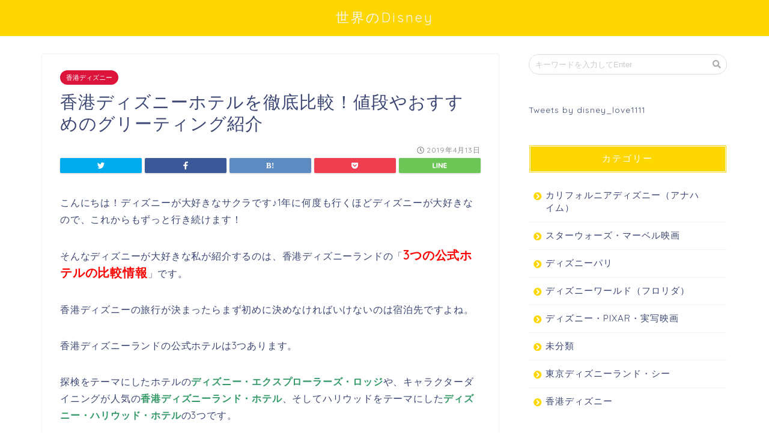

--- FILE ---
content_type: text/html; charset=UTF-8
request_url: https://dland-a.com/7808.html
body_size: 33871
content:
<!DOCTYPE html>
<html lang="ja">
<head prefix="og: http://ogp.me/ns# fb: http://ogp.me/ns/fb# article: http://ogp.me/ns/article#">
<meta charset="utf-8">
<meta http-equiv="X-UA-Compatible" content="IE=edge">
<meta name="viewport" content="width=device-width, initial-scale=1">
<!-- ここからOGP -->
<meta property="og:type" content="blog">
<meta property="og:description" content="こんにちは！ディズニーが大好きなサクラです♪1年に何度も行くほどディズニーが大好きなので、これからもずっと行き続けます！ そんなディズニーが大好きな私が紹介するのは、香港ディズニーランドの「3つの公式ホテルの比較情報」で"> 
<meta property="og:title" content="香港ディズニーホテルを徹底比較！値段やおすすめのグリーティング紹介｜世界のDisney"> 
<meta property="og:url" content="https://dland-a.com/7808.html"> 
<meta property="og:image" content="https://dland-a.com/wp-content/uploads/2019/04/afb24b0c9d64c1b2fd46dbe9c0afcd71.jpg">
<meta property="og:site_name" content="世界のDisney">
<meta property="fb:admins" content="">
<meta name="twitter:card" content="summary">
<!-- ここまでOGP --> 
<title>香港ディズニーホテルを徹底比較！値段やおすすめのグリーティング紹介｜世界のDisney</title>
<meta name="description" itemprop="description" content="こんにちは！ディズニーが大好きなサクラです♪1年に何度も行くほどディズニーが大好きなので、これからもずっと行き続けます！ そんなディズニーが大好きな私が紹介するのは、香港ディズニーランドの「3つの公式ホテルの比較情報」で" >
<meta name='robots' content='max-image-preview:large' />
<link rel='dns-prefetch' href='//s0.wp.com' />
<link rel='dns-prefetch' href='//ajax.googleapis.com' />
<link rel='dns-prefetch' href='//cdnjs.cloudflare.com' />
<link rel='dns-prefetch' href='//use.fontawesome.com' />
<link rel='dns-prefetch' href='//s.w.org' />
<link rel="alternate" type="application/rss+xml" title="世界のDisney &raquo; フィード" href="https://dland-a.com/feed" />
<link rel="alternate" type="application/rss+xml" title="世界のDisney &raquo; コメントフィード" href="https://dland-a.com/comments/feed" />
<link rel="alternate" type="application/rss+xml" title="世界のDisney &raquo; 香港ディズニーホテルを徹底比較！値段やおすすめのグリーティング紹介 のコメントのフィード" href="https://dland-a.com/7808.html/feed" />
		<script type="text/javascript">
			window._wpemojiSettings = {"baseUrl":"https:\/\/s.w.org\/images\/core\/emoji\/13.1.0\/72x72\/","ext":".png","svgUrl":"https:\/\/s.w.org\/images\/core\/emoji\/13.1.0\/svg\/","svgExt":".svg","source":{"concatemoji":"https:\/\/dland-a.com\/wp-includes\/js\/wp-emoji-release.min.js?ver=5.8.12"}};
			!function(e,a,t){var n,r,o,i=a.createElement("canvas"),p=i.getContext&&i.getContext("2d");function s(e,t){var a=String.fromCharCode;p.clearRect(0,0,i.width,i.height),p.fillText(a.apply(this,e),0,0);e=i.toDataURL();return p.clearRect(0,0,i.width,i.height),p.fillText(a.apply(this,t),0,0),e===i.toDataURL()}function c(e){var t=a.createElement("script");t.src=e,t.defer=t.type="text/javascript",a.getElementsByTagName("head")[0].appendChild(t)}for(o=Array("flag","emoji"),t.supports={everything:!0,everythingExceptFlag:!0},r=0;r<o.length;r++)t.supports[o[r]]=function(e){if(!p||!p.fillText)return!1;switch(p.textBaseline="top",p.font="600 32px Arial",e){case"flag":return s([127987,65039,8205,9895,65039],[127987,65039,8203,9895,65039])?!1:!s([55356,56826,55356,56819],[55356,56826,8203,55356,56819])&&!s([55356,57332,56128,56423,56128,56418,56128,56421,56128,56430,56128,56423,56128,56447],[55356,57332,8203,56128,56423,8203,56128,56418,8203,56128,56421,8203,56128,56430,8203,56128,56423,8203,56128,56447]);case"emoji":return!s([10084,65039,8205,55357,56613],[10084,65039,8203,55357,56613])}return!1}(o[r]),t.supports.everything=t.supports.everything&&t.supports[o[r]],"flag"!==o[r]&&(t.supports.everythingExceptFlag=t.supports.everythingExceptFlag&&t.supports[o[r]]);t.supports.everythingExceptFlag=t.supports.everythingExceptFlag&&!t.supports.flag,t.DOMReady=!1,t.readyCallback=function(){t.DOMReady=!0},t.supports.everything||(n=function(){t.readyCallback()},a.addEventListener?(a.addEventListener("DOMContentLoaded",n,!1),e.addEventListener("load",n,!1)):(e.attachEvent("onload",n),a.attachEvent("onreadystatechange",function(){"complete"===a.readyState&&t.readyCallback()})),(n=t.source||{}).concatemoji?c(n.concatemoji):n.wpemoji&&n.twemoji&&(c(n.twemoji),c(n.wpemoji)))}(window,document,window._wpemojiSettings);
		</script>
		<style type="text/css">
img.wp-smiley,
img.emoji {
	display: inline !important;
	border: none !important;
	box-shadow: none !important;
	height: 1em !important;
	width: 1em !important;
	margin: 0 .07em !important;
	vertical-align: -0.1em !important;
	background: none !important;
	padding: 0 !important;
}
</style>
	<link rel='stylesheet' id='wp-block-library-css'  href='https://dland-a.com/wp-includes/css/dist/block-library/style.min.css?ver=5.8.12' type='text/css' media='all' />
<link rel='stylesheet' id='toc-screen-css'  href='https://dland-a.com/wp-content/plugins/table-of-contents-plus/screen.min.css?ver=1509' type='text/css' media='all' />
<link rel='stylesheet' id='wp-pagenavi-css'  href='https://dland-a.com/wp-content/plugins/wp-pagenavi/pagenavi-css.css?ver=2.70' type='text/css' media='all' />
<link rel='stylesheet' id='theme-style-css'  href='https://dland-a.com/wp-content/themes/jin/style.css?ver=5.8.12' type='text/css' media='all' />
<link rel='stylesheet' id='fontawesome-style-css'  href='https://use.fontawesome.com/releases/v5.0.1/css/all.css?ver=5.8.12' type='text/css' media='all' />
<link rel='stylesheet' id='swiper-style-css'  href='https://cdnjs.cloudflare.com/ajax/libs/Swiper/4.0.7/css/swiper.min.css?ver=5.8.12' type='text/css' media='all' />
<link rel='stylesheet' id='jetpack_css-css'  href='https://dland-a.com/wp-content/plugins/jetpack/css/jetpack.css?ver=6.6.5' type='text/css' media='all' />
<script>if (document.location.protocol != "https:") {document.location = document.URL.replace(/^http:/i, "https:");}</script><link rel="https://api.w.org/" href="https://dland-a.com/wp-json/" /><link rel="alternate" type="application/json" href="https://dland-a.com/wp-json/wp/v2/posts/7808" /><link rel="canonical" href="https://dland-a.com/7808.html" />
<link rel='shortlink' href='https://wp.me/p9g2c4-21W' />
<link rel="alternate" type="application/json+oembed" href="https://dland-a.com/wp-json/oembed/1.0/embed?url=https%3A%2F%2Fdland-a.com%2F7808.html" />
<link rel="alternate" type="text/xml+oembed" href="https://dland-a.com/wp-json/oembed/1.0/embed?url=https%3A%2F%2Fdland-a.com%2F7808.html&#038;format=xml" />
<script type="text/javascript">
	window._wp_rp_static_base_url = 'https://wprp.zemanta.com/static/';
	window._wp_rp_wp_ajax_url = "https://dland-a.com/wp-admin/admin-ajax.php";
	window._wp_rp_plugin_version = '3.6.4';
	window._wp_rp_post_id = '7808';
	window._wp_rp_num_rel_posts = '6';
	window._wp_rp_thumbnails = true;
	window._wp_rp_post_title = '%E9%A6%99%E6%B8%AF%E3%83%87%E3%82%A3%E3%82%BA%E3%83%8B%E3%83%BC%E3%83%9B%E3%83%86%E3%83%AB%E3%82%92%E5%BE%B9%E5%BA%95%E6%AF%94%E8%BC%83%EF%BC%81%E5%80%A4%E6%AE%B5%E3%82%84%E3%81%8A%E3%81%99%E3%81%99%E3%82%81%E3%81%AE%E3%82%B0%E3%83%AA%E3%83%BC%E3%83%86%E3%82%A3%E3%83%B3%E3%82%B0%E7%B4%B9%E4%BB%8B';
	window._wp_rp_post_tags = ['%E4%BA%88%E7%B4%84', '%E3%83%9B%E3%83%86%E3%83%AB', '%E3%82%AD%E3%83%A3%E3%83%A9%E3%82%AF%E3%82%BF%E3%83%BC%E3%83%80%E3%82%A4%E3%83%8B%E3%83%B3', '%E9%A6%99%E6%B8%AF%E3%83%87%E3%82%A3%E3%82%BA%E3%83%8B%E3%83%BC', '%E3%83%AC%E3%82%B9%E3%83%88%E3%83%A9%E3%83%B3', '%E3%82%AD%E3%83%A3%E3%83%B3%E3%82%BB%E3%83%AB', '%E9%A6%99%E6%B8%AF%E3%83%87%E3%82%A3%E3%82%BA%E3%83%8B%E3%83%BC', 'block', '50', 'auto', 'center', '1', 'height', 'border', 'a', 'flex', '60', '100', 'width', 'column', 'row', 'pad'];
	window._wp_rp_promoted_content = true;
</script>
<link rel="stylesheet" href="https://dland-a.com/wp-content/plugins/wordpress-23-related-posts-plugin/static/themes/vertical-m.css?version=3.6.4" />

<link rel='dns-prefetch' href='//v0.wordpress.com'/>
<style type='text/css'>img#wpstats{display:none}</style>	<style type="text/css">
		#wrapper{
						background-color: #fff;
						background-image: url();
		}
		.related-entry-headline-text span:before,
		#comment-title span:before,
		#reply-title span:before{
			background-color: #ffd700;
			border-color: #ffd700!important;
		}
		footer,
		#breadcrumb:after,
		#page-top a{	
			background-color: #3b4675;
		}
		.footer-inner a,
		#copyright,
		#copyright-center{
			border-color: #fff!important;
			color: #fff!important;
		}
		#footer-widget-area
		{
			border-color: #fff!important;
		}
		.page-top-footer a{
			color: #3b4675!important;
		}
				#breadcrumb ul li,
		#breadcrumb ul li a{
			color: #3b4675!important;
		}
		
		body,
		a,
		a:link,
		a:visited{
			color: #3b4675;
		}
		a:hover{
			color: #008db7;
		}
				.widget_nav_menu ul > li > a:before,
		.widget_categories ul > li > a:before,
		.widget_archive form:after,
		.widget_categories form:after,
		.widget_nav_menu ul > li > ul.sub-menu > li > a:before,
		.widget_categories ul > li > .children > li > a:before,
		.widget_nav_menu ul > li > ul.sub-menu > li > ul.sub-menu li > a:before,
		.widget_categories ul > li > .children > li > .children li > a:before{
			color: #ffd700;
		}
		footer .footer-widget,
		footer .footer-widget a,
		footer .footer-widget ul li,
		.footer-widget.widget_nav_menu ul > li > a:before,
		.footer-widget.widget_categories ul > li > a:before{
			color: #fff!important;
			border-color: #fff!important;
		}
		footer .footer-widget .widgettitle{
			color: #fff!important;
			border-color: #ffcd44!important;
		}
		footer .widget_nav_menu ul .children .children li a:before,
		footer .widget_categories ul .children .children li a:before{
			background-color: #fff!important;
		}
		#drawernav a:hover,
		.post-list-title,
		#prev-next p,
		#toc_container .toc_list li a{
			color: #3b4675!important;
		}
		#header-box{
			background-color: #ffd700;
		}
		.pickup-contents:before{
			background-color: #ffd700!important;
		}
		.main-image-text{
			color: #555;
		}
		.main-image-text-sub{
			color: #555;
		}
		
						#site-info{
			padding-top: 15px!important;
			padding-bottom: 15px!important;
		}
				
		#site-info span a{
			color: #f4f4f4!important;
		}
		
				#headmenu .headsns .line a svg{
			fill: #f4f4f4!important;
		}
		#headmenu .headsns a,
		#headmenu{
			color: #f4f4f4!important;
			border-color:#f4f4f4!important;
		}
						.profile-follow .line-sns a svg{
			fill: #ffd700!important;
		}
		.profile-follow .line-sns a:hover svg{
			fill: #ffcd44!important;
		}
		.profile-follow a{
			color: #ffd700!important;
			border-color:#ffd700!important;
		}
		.profile-follow a:hover,
		#headmenu .headsns a:hover{
			color:#ffcd44!important;
			border-color:#ffcd44!important;
		}
				.search-box:hover{
			color:#ffcd44!important;
			border-color:#ffcd44!important;
		}
				#header #headmenu .headsns .line a:hover svg{
			fill:#ffcd44!important;
		}
		.cps-icon-bar,
		#navtoggle:checked + .sp-menu-open .cps-icon-bar{
			background-color: #f4f4f4;
		}
		#nav-container{
			background-color: #fff;
		}
		#drawernav ul.menu-box > li > a,
		#drawernav2 ul.menu-box > li > a,
		#drawernav3 ul.menu-box > li > a,
		#drawernav4 ul.menu-box > li > a,
		#drawernav5 ul.menu-box > li > a,
		#drawernav ul.menu-box > li.menu-item-has-children:after,
		#drawernav2 ul.menu-box > li.menu-item-has-children:after,
		#drawernav3 ul.menu-box > li.menu-item-has-children:after,
		#drawernav4 ul.menu-box > li.menu-item-has-children:after,
		#drawernav5 ul.menu-box > li.menu-item-has-children:after{
			color: #f4f4f4!important;
		}
		#drawernav ul.menu-box li a,
		#drawernav2 ul.menu-box li a,
		#drawernav3 ul.menu-box li a,
		#drawernav4 ul.menu-box li a,
		#drawernav5 ul.menu-box li a{
			font-size: 14px!important;
		}
		#drawernav3 ul.menu-box > li{
			color: #3b4675!important;
		}
		#drawernav4 .menu-box > .menu-item > a:after,
		#drawernav3 .menu-box > .menu-item > a:after,
		#drawernav .menu-box > .menu-item > a:after{
			background-color: #f4f4f4!important;
		}
		#drawernav2 .menu-box > .menu-item:hover,
		#drawernav5 .menu-box > .menu-item:hover{
			border-top-color: #ffd700!important;
		}
						@media (min-width: 768px) {
			.post-list-mag .post-list-item:not(:nth-child(2n)){
				margin-right: 2.6%;
			}
		}
				@media (min-width: 768px) {
			#tab-1:checked ~ .tabBtn-mag li [for="tab-1"]:after,
			#tab-2:checked ~ .tabBtn-mag li [for="tab-2"]:after,
			#tab-3:checked ~ .tabBtn-mag li [for="tab-3"]:after,
			#tab-4:checked ~ .tabBtn-mag li [for="tab-4"]:after{
				border-top-color: #ffd700!important;
			}
			.tabBtn-mag label{
				border-bottom-color: #ffd700!important;
			}
		}
		#tab-1:checked ~ .tabBtn-mag li [for="tab-1"],
		#tab-2:checked ~ .tabBtn-mag li [for="tab-2"],
		#tab-3:checked ~ .tabBtn-mag li [for="tab-3"],
		#tab-4:checked ~ .tabBtn-mag li [for="tab-4"],
		#prev-next a.next:after,
		#prev-next a.prev:after{
			
			background-color: #ffd700!important;
		}
		
		.swiper-slide .post-list-cat,
		.post-list-mag .post-list-cat,
		.post-list-mag3col .post-list-cat,
		.swiper-pagination-bullet-active,
		.pickup-cat,
		.post-list .post-list-cat,
		.more-cat-button a:hover span:before,
		#breadcrumb .bcHome a:hover span:before,
		.popular-item:nth-child(1) .pop-num,
		.popular-item:nth-child(2) .pop-num,
		.popular-item:nth-child(3) .pop-num{
			background-color: #ffcd44!important;
		}
		.sidebar-btn a,
		.profile-sns-menu{
			background-color: #ffcd44!important;
		}
		.sp-sns-menu a,
		.pickup-contents-box a:hover .pickup-title{
			border-color: #ffd700!important;
			color: #ffd700!important;
		}
				.pro-line svg{
			fill: #ffd700!important;
		}
		.cps-post-cat a,
		.meta-cat,
		.popular-cat{
			background-color: #ffcd44!important;
			border-color: #ffcd44!important;
		}
		.tagicon,
		.tag-box a,
		#toc_container .toc_list > li,
		#toc_container .toc_title{
			color: #ffd700!important;
		}
		.tag-box a,
		#toc_container:before{
			border-color: #ffd700!important;
		}
		.cps-post-cat a:hover{
			color: #008db7!important;
		}
		.pagination li:not([class*="current"]) a:hover,
		.widget_tag_cloud a:hover{
			background-color: #ffd700!important;
		}
		.nextpage a:hover span {
			color: #ffd700!important;
			border-color: #ffd700!important;
		}
		.cta-content:before{
			background-color: #6FBFCA!important;
		}
		.cta-text,
		.info-title{
			color: #fff!important;
		}
		#footer-widget-area.footer_style1 .widgettitle{
			border-color: #ffcd44!important;
		}
		.sidebar_style1 .widgettitle,
		.sidebar_style5 .widgettitle{
			border-color: #ffd700!important;
		}
		.sidebar_style2 .widgettitle,
		.sidebar_style4 .widgettitle{
			background-color: #ffd700!important;
		}
		
		.tn-logo-size{
			font-size: 160%!important;
		}
		.tn-logo-size img{
			width: 160%!important;
		}
		.sp-logo-size{
			font-size: 100%!important;
		}
		.sp-logo-size img{
			width: 100%!important;
		}
				.cps-post-main ul > li:before,
		.cps-post-main ol > li:before{
			background-color: #ffcd44!important;
		}
		.profile-card .profile-title{
			background-color: #ffd700!important;
		}
		.profile-card{
			border-color: #ffd700!important;
		}
		.cps-post-main a{
			color:#008db7;
		}
		.cps-post-main .marker{
			background: -webkit-linear-gradient( transparent 60%, #ffcedb 0% ) ;
			background: linear-gradient( transparent 60%, #ffcedb 0% ) ;
		}
		.cps-post-main .marker2{
			background: -webkit-linear-gradient( transparent 60%, #ffee9b 0% ) ;
			background: linear-gradient( transparent 60%, #ffee9b 0% ) ;
		}
		
		
		.simple-box1{
			border-color:#ef9b9b!important;
		}
		.simple-box2{
			border-color:#f2bf7d!important;
		}
		.simple-box3{
			border-color:#b5e28a!important;
		}
		.simple-box4{
			border-color:#7badd8!important;
		}
		.simple-box4:before{
			background-color: #7badd8;
		}
		.simple-box5{
			border-color:#e896c7!important;
		}
		.simple-box5:before{
			background-color: #e896c7;
		}
		.simple-box6{
			background-color:#fffdef!important;
		}
		.simple-box7{
			border-color:#def1f9!important;
		}
		.simple-box7:before{
			background-color:#def1f9!important;
		}
		.simple-box8{
			border-color:#96ddc1!important;
		}
		.simple-box8:before{
			background-color:#96ddc1!important;
		}
		.simple-box9:before{
			background-color:#e1c0e8!important;
		}
		.simple-box9:after{
			border-color:#e1c0e8 #e1c0e8 #fff #fff!important;
		}
		
		.kaisetsu-box1:before,
		.kaisetsu-box1-title{
			background-color:#ffb49e!important;
		}
		.kaisetsu-box2{
			border-color:#89c2f4!important;
		}
		.kaisetsu-box2-title{
			background-color:#89c2f4!important;
		}
		.kaisetsu-box4{
			border-color:#ea91a9!important;
		}
		.kaisetsu-box4-title{
			background-color:#ea91a9!important;
		}
		.kaisetsu-box5:before{
			background-color:#57b3ba!important;
		}
		.kaisetsu-box5-title{
			background-color:#57b3ba!important;
		}
		
		.concept-box1{
			border-color:#85db8f!important;
		}
		.concept-box1:after{
			background-color:#85db8f!important;
		}
		.concept-box1:before{
			content:"ポイント"!important;
			color:#85db8f!important;
		}
		.concept-box2{
			border-color:#f7cf6a!important;
		}
		.concept-box2:after{
			background-color:#f7cf6a!important;
		}
		.concept-box2:before{
			content:"注意点"!important;
			color:#f7cf6a!important;
		}
		.concept-box3{
			border-color:#86cee8!important;
		}
		.concept-box3:after{
			background-color:#86cee8!important;
		}
		.concept-box3:before{
			content:"良い例"!important;
			color:#86cee8!important;
		}
		.concept-box4{
			border-color:#ed8989!important;
		}
		.concept-box4:after{
			background-color:#ed8989!important;
		}
		.concept-box4:before{
			content:"悪い例"!important;
			color:#ed8989!important;
		}
		.concept-box5{
			border-color:#9e9e9e!important;
		}
		.concept-box5:after{
			background-color:#9e9e9e!important;
		}
		.concept-box5:before{
			content:"参考"!important;
			color:#9e9e9e!important;
		}
		.concept-box6{
			border-color:#8eaced!important;
		}
		.concept-box6:after{
			background-color:#8eaced!important;
		}
		.concept-box6:before{
			content:"メモ"!important;
			color:#8eaced!important;
		}
		
		.innerlink-box1,
		.blog-card{
			border-color:#73bc9b!important;
		}
		.innerlink-box1-title{
			background-color:#73bc9b!important;
			border-color:#73bc9b!important;
		}
		.innerlink-box1:before,
		.blog-card-hl-box{
			background-color:#73bc9b!important;
		}
		
		.color-button01 a,
		.color-button01 a:hover,
		.color-button01:before{
			background-color: #00c691!important;
		}
		.top-image-btn-color a,
		.top-image-btn-color a:hover,
		.top-image-btn-color:before{
			background-color: #ffcd44!important;
		}
		.color-button02 a,
		.color-button02 a:hover,
		.color-button02:before{
			background-color: #ed7163!important;
		}
		
		.color-button01-big a,
		.color-button01-big a:hover,
		.color-button01-big:before{
			background-color: #ffd700!important;
		}
		.color-button01-big a,
		.color-button01-big:before{
			border-radius: 5px!important;
		}
		.color-button01-big a{
			padding-top: 10px!important;
			padding-bottom: 10px!important;
		}
		
		.color-button02-big a,
		.color-button02-big a:hover,
		.color-button02-big:before{
			background-color: #4887bf!important;
		}
		.color-button02-big a,
		.color-button02-big:before{
			border-radius: 5px!important;
		}
		.color-button02-big a{
			padding-top: 10px!important;
			padding-bottom: 10px!important;
		}
				.color-button01-big{
			width: 75%!important;
		}
		.color-button02-big{
			width: 75%!important;
		}
				
		
					.top-image-btn-color a:hover,
			.color-button01 a:hover,
			.color-button02 a:hover,
			.color-button01-big a:hover,
			.color-button02-big a:hover{
				opacity: 1;
			}
				
		.h2-style01 h2,
		.h2-style02 h2:before,
		.h2-style03 h2,
		.h2-style04 h2:before,
		.h2-style05 h2,
		.h2-style07 h2:before,
		.h2-style07 h2:after,
		.h3-style03 h3:before,
		.h3-style02 h3:before,
		.h3-style05 h3:before,
		.h3-style07 h3:before,
		.h2-style08 h2:after,
		.h2-style10 h2:before,
		.h2-style10 h2:after,
		.h3-style02 h3:after,
		.h4-style02 h4:before{
			background-color: #ffd700!important;
		}
		.h3-style01 h3,
		.h3-style04 h3,
		.h3-style05 h3,
		.h3-style06 h3,
		.h4-style01 h4,
		.h2-style02 h2,
		.h2-style08 h2,
		.h2-style08 h2:before,
		.h2-style09 h2,
		.h4-style03 h4{
			border-color: #ffd700!important;
		}
		.h2-style05 h2:before{
			border-top-color: #ffd700!important;
		}
		.h2-style06 h2:before,
		.sidebar_style3 .widgettitle:after{
			background-image: linear-gradient(
				-45deg,
				transparent 25%,
				#ffd700 25%,
				#ffd700 50%,
				transparent 50%,
				transparent 75%,
				#ffd700 75%,
				#ffd700			);
		}
				
		@media all and (-ms-high-contrast:none){
			*::-ms-backdrop, .color-button01:before,
			.color-button02:before,
			.color-button01-big:before,
			.color-button02-big:before{
				background-color: #595857!important;
			}
		}
		
	</style>

<!-- Jetpack Open Graph Tags -->
<meta property="og:type" content="article" />
<meta property="og:title" content="香港ディズニーホテルを徹底比較！値段やおすすめのグリーティング紹介" />
<meta property="og:url" content="https://dland-a.com/7808.html" />
<meta property="og:description" content="こんにちは！ディズニーが大好きなサクラです♪1年に何度も行くほどディズニーが大好きなので、これからもずっと行き&hellip;" />
<meta property="article:published_time" content="2019-04-13T04:47:40+00:00" />
<meta property="article:modified_time" content="2019-04-13T04:50:11+00:00" />
<meta property="og:site_name" content="世界のDisney" />
<meta property="og:image" content="https://dland-a.com/wp-content/uploads/2019/04/afb24b0c9d64c1b2fd46dbe9c0afcd71.jpg" />
<meta property="og:image:width" content="643" />
<meta property="og:image:height" content="402" />
<meta property="og:locale" content="ja_JP" />
<meta name="twitter:text:title" content="香港ディズニーホテルを徹底比較！値段やおすすめのグリーティング紹介" />
<meta name="twitter:image" content="https://dland-a.com/wp-content/uploads/2019/04/afb24b0c9d64c1b2fd46dbe9c0afcd71.jpg?w=640" />
<meta name="twitter:card" content="summary_large_image" />

<!-- End Jetpack Open Graph Tags -->
<link rel="icon" href="https://dland-a.com/wp-content/uploads/2018/12/cropped-IMG_6862-32x32.jpg" sizes="32x32" />
<link rel="icon" href="https://dland-a.com/wp-content/uploads/2018/12/cropped-IMG_6862-192x192.jpg" sizes="192x192" />
<link rel="apple-touch-icon" href="https://dland-a.com/wp-content/uploads/2018/12/cropped-IMG_6862-180x180.jpg" />
<meta name="msapplication-TileImage" content="https://dland-a.com/wp-content/uploads/2018/12/cropped-IMG_6862-270x270.jpg" />
    
<!-- Global site tag (gtag.js) - Google Analytics -->
<script async src="https://www.googletagmanager.com/gtag/js?id=UA-130477131-1"></script>
<script>
  window.dataLayer = window.dataLayer || [];
  function gtag(){dataLayer.push(arguments);}
  gtag('js', new Date());

  gtag('config', 'UA-130477131-1');
</script>

	<script async src="//pagead2.googlesyndication.com/pagead/js/adsbygoogle.js"></script>
<script>
     (adsbygoogle = window.adsbygoogle || []).push({
          google_ad_client: "ca-pub-8071961143930965",
          enable_page_level_ads: true
     });
</script>

</head>
<body data-rsssl=1 class="post-template-default single single-post postid-7808 single-format-standard" id="nofont-style">
<div id="wrapper">

		
	
	<!--ヘッダー-->
	
			
<div id="header-box" class="tn_on header-box animate">
	<div id="header" class="header-type2 header animate">
		
		<div id="site-info" class="ef">
												<span class="tn-logo-size"><a href='https://dland-a.com/' title='世界のDisney' rel='home'>世界のDisney</a></span>
									</div>

	

	</div>
</div>

<div id="scroll-content">			
	<!--ヘッダー-->

	<div class="clearfix"></div>

						
	<div id="contents">
		<div id="overlay"></div>
		<!--メインコンテンツ-->
			<main id="main-contents" class="main-contents article_style1 animate" itemprop="mainContentOfPage">
				<section class="cps-post-box hentry">
																	<article class="cps-post">
							<header class="cps-post-header">
																<span class="cps-post-cat category-%e9%a6%99%e6%b8%af%e3%83%87%e3%82%a3%e3%82%ba%e3%83%8b%e3%83%bc" itemprop="keywords"><a href="https://dland-a.com/category/%e9%a6%99%e6%b8%af%e3%83%87%e3%82%a3%e3%82%ba%e3%83%8b%e3%83%bc" style="background-color:#dc143c!important;">香港ディズニー</a></span>
																<h1 class="cps-post-title entry-title" itemprop="headline">香港ディズニーホテルを徹底比較！値段やおすすめのグリーティング紹介</h1>
								<div class="cps-post-meta vcard">
									<span class="writer fn" itemprop="author" itemscope itemtype="http://schema.org/Person"><span itemprop="name">あやぱん</span></span>
									<span class="cps-post-date-box">
											<span class="cps-post-date"><i class="far fa-clock" aria-hidden="true"></i>&nbsp;<time class="entry-date date published" datetime="2019-04-13T13:47:40+09:00">2019年4月13日</time></span>
	<time class="entry-date date updated" datetime=""></time>
									</span>
								</div>
								
							</header>
																						<div class="share-top">
	<div class="sns-top">
		<ol>
			<!--ツイートボタン-->
							<li class="twitter"><a href="http://twitter.com/intent/tweet?url=https%3A%2F%2Fdland-a.com%2F7808.html&text=%E9%A6%99%E6%B8%AF%E3%83%87%E3%82%A3%E3%82%BA%E3%83%8B%E3%83%BC%E3%83%9B%E3%83%86%E3%83%AB%E3%82%92%E5%BE%B9%E5%BA%95%E6%AF%94%E8%BC%83%EF%BC%81%E5%80%A4%E6%AE%B5%E3%82%84%E3%81%8A%E3%81%99%E3%81%99%E3%82%81%E3%81%AE%E3%82%B0%E3%83%AA%E3%83%BC%E3%83%86%E3%82%A3%E3%83%B3%E3%82%B0%E7%B4%B9%E4%BB%8B&via=&tw_p=tweetbutton"><i class="fab fa-twitter"></i></a>
				</li>
						<!--Facebookボタン-->
							<li class="facebook">
				<a href="http://www.facebook.com/sharer.php?src=bm&u=https%3A%2F%2Fdland-a.com%2F7808.html&t=%E9%A6%99%E6%B8%AF%E3%83%87%E3%82%A3%E3%82%BA%E3%83%8B%E3%83%BC%E3%83%9B%E3%83%86%E3%83%AB%E3%82%92%E5%BE%B9%E5%BA%95%E6%AF%94%E8%BC%83%EF%BC%81%E5%80%A4%E6%AE%B5%E3%82%84%E3%81%8A%E3%81%99%E3%81%99%E3%82%81%E3%81%AE%E3%82%B0%E3%83%AA%E3%83%BC%E3%83%86%E3%82%A3%E3%83%B3%E3%82%B0%E7%B4%B9%E4%BB%8B" onclick="javascript:window.open(this.href, '', 'menubar=no,toolbar=no,resizable=yes,scrollbars=yes,height=300,width=600');return false;"><i class="fab fa-facebook-f" aria-hidden="true"></i></a>
				</li>
						<!--はてブボタン-->
							<li class="hatebu">
				<a href="http://b.hatena.ne.jp/add?mode=confirm&url=https%3A%2F%2Fdland-a.com%2F7808.html" onclick="javascript:window.open(this.href, '', 'menubar=no,toolbar=no,resizable=yes,scrollbars=yes,height=400,width=510');return false;" ><i class="font-hatena"></i></a>
				</li>
						<!--Poketボタン-->
							<li class="pocket">
				<a href="http://getpocket.com/edit?url=https%3A%2F%2Fdland-a.com%2F7808.html&title=%E9%A6%99%E6%B8%AF%E3%83%87%E3%82%A3%E3%82%BA%E3%83%8B%E3%83%BC%E3%83%9B%E3%83%86%E3%83%AB%E3%82%92%E5%BE%B9%E5%BA%95%E6%AF%94%E8%BC%83%EF%BC%81%E5%80%A4%E6%AE%B5%E3%82%84%E3%81%8A%E3%81%99%E3%81%99%E3%82%81%E3%81%AE%E3%82%B0%E3%83%AA%E3%83%BC%E3%83%86%E3%82%A3%E3%83%B3%E3%82%B0%E7%B4%B9%E4%BB%8B"><i class="fab fa-get-pocket" aria-hidden="true"></i></a>
				</li>
							<li class="line">
				<a href="http://line.me/R/msg/text/?https%3A%2F%2Fdland-a.com%2F7808.html"><svg version="1.1" xmlns="http://www.w3.org/2000/svg" xmlns:xlink="http://www.w3.org/1999/xlink" x="0px"
	 y="0px" viewBox="0 0 122.4 47.2" style="enable-background:new 0 0 122.4 47.2;" xml:space="preserve">
<path d="M77.4,28.4c0.1-5,0.2-9,0.2-13.1c0-3.2-0.1-6.3,0-9.5c0.1-3.1,1.6-4.6,4-4.6c2.2,0,4.2,1.9,4.6,4.5c0.1,0.8,0,1.7,0,2.5
	c0,10.3,0,20.6,0,31c0,0.7,0,1.3,0,2c-0.1,2.2-1.1,3.8-3.3,4.5c-2.2,0.7-4-0.1-5.3-1.9c-3.1-4.1-6.1-8.3-9.1-12.5
	c-2.8-3.8-5.7-7.7-9.1-12.2c-0.5,1.9-1,2.9-1,3.9c-0.1,5.3,0,10.7,0,16c0,1.2,0.1,2.4-0.1,3.5c-0.4,2.2-2,3.5-4.2,3.4
	c-2.1-0.1-3.9-1.4-4.2-3.5c-0.2-1-0.1-2-0.1-3c0-10.5,0-21,0-31.5c0-0.5,0-1,0-1.5c-0.1-2.5,1.2-4.2,3.4-5c2.2-0.9,3.9,0.5,5.2,2.1
	c2.5,3.1,4.7,6.4,7.1,9.6c3.1,4.3,6.2,8.6,9.4,12.9C75.4,26.7,76.1,27.2,77.4,28.4z"/>
<path d="M102.3,9.7c0,3.7,0,6.3,0,9.5c3.9,0,7.7-0.1,11.5,0c1.4,0,3,0.3,4.2,0.9c1.7,0.9,2.8,2.4,2.1,4.5c-0.6,1.9-1.8,3.1-4,3.1
	c-2.5,0-5,0-7.5,0c-1.8,0-3.6,0-6,0c-0.2,3.2-0.3,6.1-0.5,9.5c4.2,0,8.2-0.1,12.1,0.1c1.5,0.1,3.4,0.6,4.5,1.5
	c0.9,0.8,1.5,2.6,1.4,3.9c-0.1,1.7-1.6,3-3.4,3.1c-6.3,0.1-12.6,0.2-18.9,0c-3.3-0.1-4-1.1-4.1-4.5c-0.1-11.8-0.1-23.6,0-35.5
	c0-3.6,1.2-4.7,4.9-4.7c5.5-0.1,11-0.1,16.5,0c2.9,0,5.2,2.1,5.2,4.3c0,2.2-2.3,4.2-5.3,4.2C111,9.8,106.8,9.7,102.3,9.7z"/>
<path d="M10.3,37.4c1.5,0,2.6,0,3.7,0c3.5,0.1,7,0.1,10.4,0.5c2.7,0.3,4,2,3.9,4.3c-0.1,2-1.6,3.5-4,3.6C18.1,46,12,46,5.8,45.9
	c-2.8-0.1-4.1-1.6-4.1-4.6c-0.1-11.8-0.1-23.6,0-35.4c0-2.8,1.8-4.6,4.1-4.7c2.2,0,4.3,2,4.5,4.5c0.2,3,0.1,6,0.1,9
	C10.4,22,10.3,29.3,10.3,37.4z"/>
<path d="M33.7,23.4c0-5.7-0.1-11.3,0-17c0-3.5,1.8-5.4,4.5-5.3c2.2,0.1,4.1,2.4,4.1,5.4c0.1,11.5,0.1,23,0,34.4
	c0,3.3-1.6,4.9-4.3,4.8c-2.7,0-4.2-1.6-4.2-5C33.7,35.1,33.8,29.3,33.7,23.4C33.8,23.4,33.8,23.4,33.7,23.4z"/>
</svg>
</a>
				</li>
		</ol>
	</div>
</div>
<div class="clearfix"></div>
							
							<div class="cps-post-main-box">
								<div class="cps-post-main h2-style03 h3-style07 h4-style03 entry-content  " itemprop="articleBody">

									<div class="clearfix"></div>
	
									<p>こんにちは！ディズニーが大好きなサクラです♪1年に何度も行くほどディズニーが大好きなので、これからもずっと行き続けます！</p>
<p>そんなディズニーが大好きな私が紹介するのは、香港ディズニーランドの「<span style="font-size: 20px;"><strong><span style="color: #ff0000;">3つの公式ホテルの比較情報</span></strong></span>」です。</p>
<p>香港ディズニーの旅行が決まったらまず初めに決めなければいけないのは宿泊先ですよね。</p>
<p>香港ディズニーランドの公式ホテルは3つあります。</p>
<p>探検をテーマにしたホテルの<strong><span style="color: #339966;">ディズニー・エクスプローラーズ・ロッジ</span></strong>や、キャラクターダイニングが人気の<strong><span style="color: #339966;">香港ディズニーランド・ホテル</span></strong>、そしてハリウッドをテーマにした<strong><span style="color: #339966;">ディズニー・ハリウッド・ホテル</span></strong>の3つです。</p>
<p>どのホテルも宿泊には嬉しいポイントが沢山です。</p>
<p>何を基準に宿泊するのかはそれぞれだと思いますので、香港ディズニーランド公式のホテルを比較していきます。</p>
<p>宿泊する際の参考に出来たらなと思っております。</p>
<div class="balloon-box balloon-left balloon-red balloon-bg-none clearfix">
<div class="balloon-icon "><img src="https://dland-a.com/wp-content/uploads/2018/11/0FEB30EA-E980-4409-A9FE-986498E17F9A.png" alt="ドリーム"></div>
<div class="icon-name">ドリーム</div>
<div class="balloon-serif">
<div class="balloon-content">ホテルでもキャラクターに沢山会いたいな</div>
</div></div>
<div class="balloon-box balloon-right balloon-green balloon-bg-none clearfix">
<div class="balloon-icon "><img src="https://dland-a.com/wp-content/uploads/2018/11/3F8359D1-64A7-42C1-BD9C-4EAE16231FB1.png" alt="ウィッシュ"></div>
<div class="icon-name">ウィッシュ</div>
<div class="balloon-serif">
<div class="balloon-content">一番安いホテルはどこだろう</div>
</div></div>
<p>今回は香港ディズニーに行くことは決めているけどどこのホテルにしようか迷っているあなたのために価格やグリーティングの有無、香港ディズニー限定のパジャマグリはどこなのか、そしてアクセス方法など初めていく人でもわかるように紹介します！これで楽しい旅のお手伝いができれば幸いです。それではいきましょう♪</p>
<h2>オフィシャルホテルならではの特典紹介！</h2>
<p>まず最初に、3つの公式ホテルで受けることが出来る特典を紹介していきます。</p>
<div class="simple-box9">
<p>①バーチャルツアーを体験することが出来ます。<br />
②客室デコレーションパッケージがついています。<br />
③<strong><span style="color: #008000;">ホテルのレクリエーション・アクティビティを体験することが出来ます。<br />
</span></strong>④アイテムを選択し、アトラクションの<strong><span style="color: #008000;">ファストパスを取得することが出来ます。<br />
</span></strong>⑤無料Wi-Fiが使用可能です。<br />
⑥ホテルにプールがついています。</p>
</div>
<p>以上が公式ホテルに共通している特典です。</p>
<div class="balloon-box balloon-left balloon-red balloon-bg-none clearfix">
<div class="balloon-icon "><img src="https://dland-a.com/wp-content/uploads/2018/11/0FEB30EA-E980-4409-A9FE-986498E17F9A.png" alt="ドリーム"></div>
<div class="icon-name">ドリーム</div>
<div class="balloon-serif">
<div class="balloon-content">アクティビティは公式ホテルに宿泊してれば参加出来るよ！</div>
</div></div>
<div class="balloon-box balloon-right balloon-green balloon-bg-none clearfix">
<div class="balloon-icon "><img src="https://dland-a.com/wp-content/uploads/2018/11/3F8359D1-64A7-42C1-BD9C-4EAE16231FB1.png" alt="ウィッシュ"></div>
<div class="icon-name">ウィッシュ</div>
<div class="balloon-serif">
<div class="balloon-content">ファストパスも嬉しいね</div>
</div></div>
<p>香港ディズニーランド公式ホテルの特典は東京ディズニーリゾートの公式ホテルと比較すると充実しているように思えます。</p>
<p>東京ディズニーリゾートでは、バケーションパッケージを利用しなければファストパスはもらえませんし、アクティビティなどもありません。</p>
<p><strong><span class="marker">香港ディズニーランド公式ホテルの一番嬉しい特典はやはりアクティビティなどでキャラクターと会えることです。</span></strong></p>
<p>なかでも<strong><span style="color: #339966;">おすすめはグーフィーと一緒に太極拳が体験出来るアクティビティです。</span></strong></p>
<blockquote class="twitter-tweet" data-lang="ja">
<p lang="ja" dir="ltr">グーフィー太極拳から朝のスタート^^<a href="https://twitter.com/hashtag/%E9%A6%99%E6%B8%AF%E3%83%87%E3%82%A3%E3%82%BA%E3%83%8B%E3%83%BC%E3%83%A9%E3%83%B3%E3%83%89?src=hash&amp;ref_src=twsrc%5Etfw">#香港ディズニーランド</a> <a href="https://t.co/igeoPigg7E">pic.twitter.com/igeoPigg7E</a></p>
<p>— 河合克仁@教育イノベーター (@kawai_edu) <a href="https://twitter.com/kawai_edu/status/1113973979813781504?ref_src=twsrc%5Etfw">2019年4月5日</a></p></blockquote>
<p><script async src="https://platform.twitter.com/widgets.js" charset="utf-8"></script></p>
<p>香港ディズニーランド・ホテルで行っているアクティビティですが、その他の公式ホテルでも宿泊していれば参加が出来ます。</p>
<p>太極拳をしているグーフィーなんて、中国圏でしか体験出来ないアクティビティです。</p>
<p>このようなアクティビティが充実している香港ディズニーランドの公式ホテルは、パークに行かなくても楽しめそうです。</p>
<h2>公式のホテル3つを比較！</h2>
<p>3つの公式ホテルに共通している点を紹介していきました。ここでは、それぞれのホテルに注目して比較していきたいと思います。宿泊するホテルの参考にしてみて下さいね！</p>
<h3>香港ディズニーランド・ホテル</h3>
<blockquote class="instagram-media" style="background: #FFF; border: 0; border-radius: 3px; box-shadow: 0 0 1px 0 rgba(0,0,0,0.5),0 1px 10px 0 rgba(0,0,0,0.15); margin: 1px; max-width: 540px; min-width: 326px; padding: 0; width: calc(100% - 2px);" data-instgrm-version="12" data-instgrm-permalink="https://www.instagram.com/p/BvozzKiAP5m/?utm_source=ig_embed&amp;utm_medium=loading" data-instgrm-captioned="">
<div style="padding: 16px;">
<p><a style="background: #FFFFFF; line-height: 0; padding: 0 0; text-align: center; text-decoration: none; width: 100%;" href="https://www.instagram.com/p/BvozzKiAP5m/?utm_source=ig_embed&amp;utm_medium=loading" target="_blank" rel="noopener"> </a></p>
<div style="display: flex; flex-direction: row; align-items: center;">
<div style="background-color: #f4f4f4; border-radius: 50%; flex-grow: 0; height: 40px; margin-right: 14px; width: 40px;"></div>
<div style="display: flex; flex-direction: column; flex-grow: 1; justify-content: center;">
<div style="background-color: #f4f4f4; border-radius: 4px; flex-grow: 0; height: 14px; margin-bottom: 6px; width: 100px;"></div>
<div style="background-color: #f4f4f4; border-radius: 4px; flex-grow: 0; height: 14px; width: 60px;"></div>
</div>
</div>
<div style="padding: 19% 0;"></div>
<div style="display: block; height: 50px; margin: 0 auto 12px; width: 50px;"><svg xmlns="http://www.w3.org/2000/svg" viewbox="0 0 60 60" width="50px" height="50px" version="1.1" xmlns:xlink="https://www.w3.org/1999/xlink"><g fill="none" fill-rule="evenodd" stroke="none" stroke-width="1"><g fill="#000000" transform="translate(-511 -20)"><g><path d="M 556.869 30.41 C 554.814 30.41 553.148 32.076 553.148 34.131 C 553.148 36.186 554.814 37.852 556.869 37.852 C 558.924 37.852 560.59 36.186 560.59 34.131 C 560.59 32.076 558.924 30.41 556.869 30.41 M 541 60.657 C 535.114 60.657 530.342 55.887 530.342 50 C 530.342 44.114 535.114 39.342 541 39.342 C 546.887 39.342 551.658 44.114 551.658 50 C 551.658 55.887 546.887 60.657 541 60.657 M 541 33.886 C 532.1 33.886 524.886 41.1 524.886 50 C 524.886 58.899 532.1 66.113 541 66.113 C 549.9 66.113 557.115 58.899 557.115 50 C 557.115 41.1 549.9 33.886 541 33.886 M 565.378 62.101 C 565.244 65.022 564.756 66.606 564.346 67.663 C 563.803 69.06 563.154 70.057 562.106 71.106 C 561.058 72.155 560.06 72.803 558.662 73.347 C 557.607 73.757 556.021 74.244 553.102 74.378 C 549.944 74.521 548.997 74.552 541 74.552 C 533.003 74.552 532.056 74.521 528.898 74.378 C 525.979 74.244 524.393 73.757 523.338 73.347 C 521.94 72.803 520.942 72.155 519.894 71.106 C 518.846 70.057 518.197 69.06 517.654 67.663 C 517.244 66.606 516.755 65.022 516.623 62.101 C 516.479 58.943 516.448 57.996 516.448 50 C 516.448 42.003 516.479 41.056 516.623 37.899 C 516.755 34.978 517.244 33.391 517.654 32.338 C 518.197 30.938 518.846 29.942 519.894 28.894 C 520.942 27.846 521.94 27.196 523.338 26.654 C 524.393 26.244 525.979 25.756 528.898 25.623 C 532.057 25.479 533.004 25.448 541 25.448 C 548.997 25.448 549.943 25.479 553.102 25.623 C 556.021 25.756 557.607 26.244 558.662 26.654 C 560.06 27.196 561.058 27.846 562.106 28.894 C 563.154 29.942 563.803 30.938 564.346 32.338 C 564.756 33.391 565.244 34.978 565.378 37.899 C 565.522 41.056 565.552 42.003 565.552 50 C 565.552 57.996 565.522 58.943 565.378 62.101 M 570.82 37.631 C 570.674 34.438 570.167 32.258 569.425 30.349 C 568.659 28.377 567.633 26.702 565.965 25.035 C 564.297 23.368 562.623 22.342 560.652 21.575 C 558.743 20.834 556.562 20.326 553.369 20.18 C 550.169 20.033 549.148 20 541 20 C 532.853 20 531.831 20.033 528.631 20.18 C 525.438 20.326 523.257 20.834 521.349 21.575 C 519.376 22.342 517.703 23.368 516.035 25.035 C 514.368 26.702 513.342 28.377 512.574 30.349 C 511.834 32.258 511.326 34.438 511.181 37.631 C 511.035 40.831 511 41.851 511 50 C 511 58.147 511.035 59.17 511.181 62.369 C 511.326 65.562 511.834 67.743 512.574 69.651 C 513.342 71.625 514.368 73.296 516.035 74.965 C 517.703 76.634 519.376 77.658 521.349 78.425 C 523.257 79.167 525.438 79.673 528.631 79.82 C 531.831 79.965 532.853 80.001 541 80.001 C 549.148 80.001 550.169 79.965 553.369 79.82 C 556.562 79.673 558.743 79.167 560.652 78.425 C 562.623 77.658 564.297 76.634 565.965 74.965 C 567.633 73.296 568.659 71.625 569.425 69.651 C 570.167 67.743 570.674 65.562 570.82 62.369 C 570.966 59.17 571 58.147 571 50 C 571 41.851 570.966 40.831 570.82 37.631"></path></g></g></g></svg></div>
<div style="padding-top: 8px;">
<div style="color: #3897f0; font-family: Arial,sans-serif; font-size: 14px; font-style: normal; font-weight: 550; line-height: 18px;">View this post on Instagram</div>
</div>
<div style="padding: 12.5% 0;"></div>
<div style="display: flex; flex-direction: row; margin-bottom: 14px; align-items: center;">
<div>
<div style="background-color: #f4f4f4; border-radius: 50%; height: 12.5px; width: 12.5px; transform: translateX(0px) translateY(7px);"></div>
<div style="background-color: #f4f4f4; height: 12.5px; transform: rotate(-45deg) translateX(3px) translateY(1px); width: 12.5px; flex-grow: 0; margin-right: 14px; margin-left: 2px;"></div>
<div style="background-color: #f4f4f4; border-radius: 50%; height: 12.5px; width: 12.5px; transform: translateX(9px) translateY(-18px);"></div>
</div>
<div style="margin-left: 8px;">
<div style="background-color: #f4f4f4; border-radius: 50%; flex-grow: 0; height: 20px; width: 20px;"></div>
<div style="width: 0; height: 0; border-top: 2px solid transparent; border-left: 6px solid #f4f4f4; border-bottom: 2px solid transparent; transform: translateX(16px) translateY(-4px) rotate(30deg);"></div>
</div>
<div style="margin-left: auto;">
<div style="width: 0px; border-top: 8px solid #F4F4F4; border-right: 8px solid transparent; transform: translateY(16px);"></div>
<div style="background-color: #f4f4f4; flex-grow: 0; height: 12px; width: 16px; transform: translateY(-4px);"></div>
<div style="width: 0; height: 0; border-top: 8px solid #F4F4F4; border-left: 8px solid transparent; transform: translateY(-4px) translateX(8px);"></div>
</div>
</div>
<p>&nbsp;</p>
<p style="margin: 8px 0 0 0; padding: 0 4px;"><a style="color: #000; font-family: Arial,sans-serif; font-size: 14px; font-style: normal; font-weight: normal; line-height: 17px; text-decoration: none; word-wrap: break-word;" href="https://www.instagram.com/p/BvozzKiAP5m/?utm_source=ig_embed&amp;utm_medium=loading" target="_blank" rel="noopener">お部屋からの景色も最高でした&#x1f495; #disney #disneyland #hkdl #hongkongdisneyland #honkongdisneylandhotel #disneygram #disneyphoto #canon #ディズニー#ディズニーランド #香港ディズニーランド#香港ディズニーランドホテル #ディズニー写真部 #ディズニーカメラ隊 #ファインダー越しの私の世界 #ディズニー好きな人と繋がりたい #カメラ好きな人と繋がりたい #カメラ女子</a></p>
<p style="color: #c9c8cd; font-family: Arial,sans-serif; font-size: 14px; line-height: 17px; margin-bottom: 0; margin-top: 8px; overflow: hidden; padding: 8px 0 7px; text-align: center; text-overflow: ellipsis; white-space: nowrap;"><a style="color: #c9c8cd; font-family: Arial,sans-serif; font-size: 14px; font-style: normal; font-weight: normal; line-height: 17px;" href="https://www.instagram.com/mimi_rainbowdream/?utm_source=ig_embed&amp;utm_medium=loading" target="_blank" rel="noopener"> mimi</a>さん(@mimi_rainbowdream)がシェアした投稿 &#8211; <time style="font-family: Arial,sans-serif; font-size: 14px; line-height: 17px;" datetime="2019-03-30T15:34:01+00:00">2019年 3月月30日午前8時34分PDT</time></p>
</div>
</blockquote>
<p><script async src="//www.instagram.com/embed.js"></script></p>
<blockquote class="instagram-media" style="background: #FFF; border: 0; border-radius: 3px; box-shadow: 0 0 1px 0 rgba(0,0,0,0.5),0 1px 10px 0 rgba(0,0,0,0.15); margin: 1px; max-width: 540px; min-width: 326px; padding: 0; width: calc(100% - 2px);" data-instgrm-version="12" data-instgrm-permalink="https://www.instagram.com/p/BvoYRf1FuXH/?utm_source=ig_embed&amp;utm_medium=loading" data-instgrm-captioned="">
<div style="padding: 16px;">
<p><a style="background: #FFFFFF; line-height: 0; padding: 0 0; text-align: center; text-decoration: none; width: 100%;" href="https://www.instagram.com/p/BvoYRf1FuXH/?utm_source=ig_embed&amp;utm_medium=loading" target="_blank" rel="noopener"> </a></p>
<div style="display: flex; flex-direction: row; align-items: center;">
<div style="background-color: #f4f4f4; border-radius: 50%; flex-grow: 0; height: 40px; margin-right: 14px; width: 40px;"></div>
<div style="display: flex; flex-direction: column; flex-grow: 1; justify-content: center;">
<div style="background-color: #f4f4f4; border-radius: 4px; flex-grow: 0; height: 14px; margin-bottom: 6px; width: 100px;"></div>
<div style="background-color: #f4f4f4; border-radius: 4px; flex-grow: 0; height: 14px; width: 60px;"></div>
</div>
</div>
<div style="padding: 19% 0;"></div>
<div style="display: block; height: 50px; margin: 0 auto 12px; width: 50px;"><svg xmlns="http://www.w3.org/2000/svg" viewbox="0 0 60 60" width="50px" height="50px" version="1.1" xmlns:xlink="https://www.w3.org/1999/xlink"><g fill="none" fill-rule="evenodd" stroke="none" stroke-width="1"><g fill="#000000" transform="translate(-511 -20)"><g><path d="M 556.869 30.41 C 554.814 30.41 553.148 32.076 553.148 34.131 C 553.148 36.186 554.814 37.852 556.869 37.852 C 558.924 37.852 560.59 36.186 560.59 34.131 C 560.59 32.076 558.924 30.41 556.869 30.41 M 541 60.657 C 535.114 60.657 530.342 55.887 530.342 50 C 530.342 44.114 535.114 39.342 541 39.342 C 546.887 39.342 551.658 44.114 551.658 50 C 551.658 55.887 546.887 60.657 541 60.657 M 541 33.886 C 532.1 33.886 524.886 41.1 524.886 50 C 524.886 58.899 532.1 66.113 541 66.113 C 549.9 66.113 557.115 58.899 557.115 50 C 557.115 41.1 549.9 33.886 541 33.886 M 565.378 62.101 C 565.244 65.022 564.756 66.606 564.346 67.663 C 563.803 69.06 563.154 70.057 562.106 71.106 C 561.058 72.155 560.06 72.803 558.662 73.347 C 557.607 73.757 556.021 74.244 553.102 74.378 C 549.944 74.521 548.997 74.552 541 74.552 C 533.003 74.552 532.056 74.521 528.898 74.378 C 525.979 74.244 524.393 73.757 523.338 73.347 C 521.94 72.803 520.942 72.155 519.894 71.106 C 518.846 70.057 518.197 69.06 517.654 67.663 C 517.244 66.606 516.755 65.022 516.623 62.101 C 516.479 58.943 516.448 57.996 516.448 50 C 516.448 42.003 516.479 41.056 516.623 37.899 C 516.755 34.978 517.244 33.391 517.654 32.338 C 518.197 30.938 518.846 29.942 519.894 28.894 C 520.942 27.846 521.94 27.196 523.338 26.654 C 524.393 26.244 525.979 25.756 528.898 25.623 C 532.057 25.479 533.004 25.448 541 25.448 C 548.997 25.448 549.943 25.479 553.102 25.623 C 556.021 25.756 557.607 26.244 558.662 26.654 C 560.06 27.196 561.058 27.846 562.106 28.894 C 563.154 29.942 563.803 30.938 564.346 32.338 C 564.756 33.391 565.244 34.978 565.378 37.899 C 565.522 41.056 565.552 42.003 565.552 50 C 565.552 57.996 565.522 58.943 565.378 62.101 M 570.82 37.631 C 570.674 34.438 570.167 32.258 569.425 30.349 C 568.659 28.377 567.633 26.702 565.965 25.035 C 564.297 23.368 562.623 22.342 560.652 21.575 C 558.743 20.834 556.562 20.326 553.369 20.18 C 550.169 20.033 549.148 20 541 20 C 532.853 20 531.831 20.033 528.631 20.18 C 525.438 20.326 523.257 20.834 521.349 21.575 C 519.376 22.342 517.703 23.368 516.035 25.035 C 514.368 26.702 513.342 28.377 512.574 30.349 C 511.834 32.258 511.326 34.438 511.181 37.631 C 511.035 40.831 511 41.851 511 50 C 511 58.147 511.035 59.17 511.181 62.369 C 511.326 65.562 511.834 67.743 512.574 69.651 C 513.342 71.625 514.368 73.296 516.035 74.965 C 517.703 76.634 519.376 77.658 521.349 78.425 C 523.257 79.167 525.438 79.673 528.631 79.82 C 531.831 79.965 532.853 80.001 541 80.001 C 549.148 80.001 550.169 79.965 553.369 79.82 C 556.562 79.673 558.743 79.167 560.652 78.425 C 562.623 77.658 564.297 76.634 565.965 74.965 C 567.633 73.296 568.659 71.625 569.425 69.651 C 570.167 67.743 570.674 65.562 570.82 62.369 C 570.966 59.17 571 58.147 571 50 C 571 41.851 570.966 40.831 570.82 37.631"></path></g></g></g></svg></div>
<div style="padding-top: 8px;">
<div style="color: #3897f0; font-family: Arial,sans-serif; font-size: 14px; font-style: normal; font-weight: 550; line-height: 18px;">View this post on Instagram</div>
</div>
<div style="padding: 12.5% 0;"></div>
<div style="display: flex; flex-direction: row; margin-bottom: 14px; align-items: center;">
<div>
<div style="background-color: #f4f4f4; border-radius: 50%; height: 12.5px; width: 12.5px; transform: translateX(0px) translateY(7px);"></div>
<div style="background-color: #f4f4f4; height: 12.5px; transform: rotate(-45deg) translateX(3px) translateY(1px); width: 12.5px; flex-grow: 0; margin-right: 14px; margin-left: 2px;"></div>
<div style="background-color: #f4f4f4; border-radius: 50%; height: 12.5px; width: 12.5px; transform: translateX(9px) translateY(-18px);"></div>
</div>
<div style="margin-left: 8px;">
<div style="background-color: #f4f4f4; border-radius: 50%; flex-grow: 0; height: 20px; width: 20px;"></div>
<div style="width: 0; height: 0; border-top: 2px solid transparent; border-left: 6px solid #f4f4f4; border-bottom: 2px solid transparent; transform: translateX(16px) translateY(-4px) rotate(30deg);"></div>
</div>
<div style="margin-left: auto;">
<div style="width: 0px; border-top: 8px solid #F4F4F4; border-right: 8px solid transparent; transform: translateY(16px);"></div>
<div style="background-color: #f4f4f4; flex-grow: 0; height: 12px; width: 16px; transform: translateY(-4px);"></div>
<div style="width: 0; height: 0; border-top: 8px solid #F4F4F4; border-left: 8px solid transparent; transform: translateY(-4px) translateX(8px);"></div>
</div>
</div>
<p>&nbsp;</p>
<p style="margin: 8px 0 0 0; padding: 0 4px;"><a style="color: #000; font-family: Arial,sans-serif; font-size: 14px; font-style: normal; font-weight: normal; line-height: 17px; text-decoration: none; word-wrap: break-word;" href="https://www.instagram.com/p/BvoYRf1FuXH/?utm_source=ig_embed&amp;utm_medium=loading" target="_blank" rel="noopener">パジャマグリ&#x2728; #香港ディズニーランド #香港ディズニーランドホテル #キングダム #パジャマグリーティング #パジャマグリ #ミニーマウス #パジャマグリミニー #hongkongdisneyland #hongkongdisneylandhotel #minniemouse #hongkong #hkdl #disneygram #disney #香港旅行 #海外ディズニー #子連れ海外旅行</a></p>
<p style="color: #c9c8cd; font-family: Arial,sans-serif; font-size: 14px; line-height: 17px; margin-bottom: 0; margin-top: 8px; overflow: hidden; padding: 8px 0 7px; text-align: center; text-overflow: ellipsis; white-space: nowrap;"><a style="color: #c9c8cd; font-family: Arial,sans-serif; font-size: 14px; font-style: normal; font-weight: normal; line-height: 17px;" href="https://www.instagram.com/reiko4199/?utm_source=ig_embed&amp;utm_medium=loading" target="_blank" rel="noopener"> Reiko</a>さん(@reiko4199)がシェアした投稿 &#8211; <time style="font-family: Arial,sans-serif; font-size: 14px; line-height: 17px;" datetime="2019-03-30T11:33:30+00:00">2019年 3月月30日午前4時33分PDT</time></p>
</div>
</blockquote>
<p><script async src="//www.instagram.com/embed.js"></script></p>
<div class="simple-box5">
<p>価格帯：<strong><span style="color: #ff0000;">高い</span></strong><br />
アクセス（空港からの距離）：タクシーで15分<br />
アクセス（パークまでの距離）：1キロ<br />
客室数：400室<br />
日本人店員の有無：いないようですが簡単な英語で通じます。<br />
キャラクターダイニングの有無：<span style="color: #ff0000;">エンチャンテッド・ガーデン・レストラン</span><br />
施設内の充実さ：プール・レストランあり<br />
お土産店の有無：あり<br />
コンビニの有無：ありません。<br />
部屋のステキ度：★★★★★</p>
</div>
<h4>おすすめポイント</h4>
<p><strong><span style="color: #339966;">①キャラクターダイニング</span></strong></p>
<p><span style="display: inline !important; float: none; background-color: transparent; color: #333333; cursor: text; font-family: 'ヒラギノ角ゴ ProN W3',Hiragino Sans,'ヒラギノ角ゴ ProN W3',Hiragino Kaku Gothic ProN,'メイリオ',Meiryo,sans-seri; font-size: 16px; font-style: normal; font-variant: normal; font-weight: 300; letter-spacing: normal; orphans: 2; text-align: left; text-decoration: none; text-indent: 0px; text-transform: none; -webkit-text-stroke-width: 0px; white-space: normal; word-spacing: 0px;">エンチャンテッド・ガーデン・レストラン</span>はミッキーやミニーおよびグーフィーなどのキャラクターが遊びに来てくれるレストランです。</p>
<p><strong><span style="color: #339966;">②パジャマグリーティング</span></strong></p>
<p><span class="marker">キングダムクラブの宿泊者のみ体験出来るグリーティングがミッキーやミニー、ドナルドのパジャマグリーティングです。</span></p>
<p><strong><span style="color: #339966;">③キングダムクラブ</span></strong></p>
<p>パジャマグリーティングが参加出来るキングダムクラブでの宿泊です。ゴージャスで煌びやかな室内であることが特徴です。</p>
<div class="concept-box5">
<p class="cps-post-title entry-title" itemprop="headline"><strong><a href="https://dland-a.com/7788.html" target="_blank" rel="noopener">パジャマグリの予約方法や価格紹介！ただし時間に注意！</a></strong></p>
</div>
<div class="balloon-box balloon-left balloon-red balloon-bg-none clearfix">
<div class="balloon-icon "><img src="https://dland-a.com/wp-content/uploads/2018/11/0FEB30EA-E980-4409-A9FE-986498E17F9A.png" alt="ドリーム"></div>
<div class="icon-name">ドリーム</div>
<div class="balloon-serif">
<div class="balloon-content">パジャマグリーティングは人気だよ</div>
</div></div>
<div class="balloon-box balloon-right balloon-green balloon-bg-none clearfix">
<div class="balloon-icon "><img src="https://dland-a.com/wp-content/uploads/2018/11/3F8359D1-64A7-42C1-BD9C-4EAE16231FB1.png" alt="ウィッシュ"></div>
<div class="icon-name">ウィッシュ</div>
<div class="balloon-serif">
<div class="balloon-content">10人くらいしかいないからミッキー達とのグリーティングを満喫できるね</div>
</div></div>
<h3>ディズニー・エクスプローラーズ・ロッジ</h3>
<blockquote class="instagram-media" style="background: #FFF; border: 0; border-radius: 3px; box-shadow: 0 0 1px 0 rgba(0,0,0,0.5),0 1px 10px 0 rgba(0,0,0,0.15); margin: 1px; max-width: 540px; min-width: 326px; padding: 0; width: calc(100% - 2px);" data-instgrm-version="12" data-instgrm-permalink="https://www.instagram.com/p/BnGrzeOgtdl/?utm_source=ig_embed&amp;utm_medium=loading" data-instgrm-captioned="">
<div style="padding: 16px;">
<p><a style="background: #FFFFFF; line-height: 0; padding: 0 0; text-align: center; text-decoration: none; width: 100%;" href="https://www.instagram.com/p/BnGrzeOgtdl/?utm_source=ig_embed&amp;utm_medium=loading" target="_blank" rel="noopener"> </a></p>
<div style="display: flex; flex-direction: row; align-items: center;">
<div style="background-color: #f4f4f4; border-radius: 50%; flex-grow: 0; height: 40px; margin-right: 14px; width: 40px;"></div>
<div style="display: flex; flex-direction: column; flex-grow: 1; justify-content: center;">
<div style="background-color: #f4f4f4; border-radius: 4px; flex-grow: 0; height: 14px; margin-bottom: 6px; width: 100px;"></div>
<div style="background-color: #f4f4f4; border-radius: 4px; flex-grow: 0; height: 14px; width: 60px;"></div>
</div>
</div>
<div style="padding: 19% 0;"></div>
<div style="display: block; height: 50px; margin: 0 auto 12px; width: 50px;"><svg xmlns="http://www.w3.org/2000/svg" viewbox="0 0 60 60" width="50px" height="50px" version="1.1" xmlns:xlink="https://www.w3.org/1999/xlink"><g fill="none" fill-rule="evenodd" stroke="none" stroke-width="1"><g fill="#000000" transform="translate(-511 -20)"><g><path d="M 556.869 30.41 C 554.814 30.41 553.148 32.076 553.148 34.131 C 553.148 36.186 554.814 37.852 556.869 37.852 C 558.924 37.852 560.59 36.186 560.59 34.131 C 560.59 32.076 558.924 30.41 556.869 30.41 M 541 60.657 C 535.114 60.657 530.342 55.887 530.342 50 C 530.342 44.114 535.114 39.342 541 39.342 C 546.887 39.342 551.658 44.114 551.658 50 C 551.658 55.887 546.887 60.657 541 60.657 M 541 33.886 C 532.1 33.886 524.886 41.1 524.886 50 C 524.886 58.899 532.1 66.113 541 66.113 C 549.9 66.113 557.115 58.899 557.115 50 C 557.115 41.1 549.9 33.886 541 33.886 M 565.378 62.101 C 565.244 65.022 564.756 66.606 564.346 67.663 C 563.803 69.06 563.154 70.057 562.106 71.106 C 561.058 72.155 560.06 72.803 558.662 73.347 C 557.607 73.757 556.021 74.244 553.102 74.378 C 549.944 74.521 548.997 74.552 541 74.552 C 533.003 74.552 532.056 74.521 528.898 74.378 C 525.979 74.244 524.393 73.757 523.338 73.347 C 521.94 72.803 520.942 72.155 519.894 71.106 C 518.846 70.057 518.197 69.06 517.654 67.663 C 517.244 66.606 516.755 65.022 516.623 62.101 C 516.479 58.943 516.448 57.996 516.448 50 C 516.448 42.003 516.479 41.056 516.623 37.899 C 516.755 34.978 517.244 33.391 517.654 32.338 C 518.197 30.938 518.846 29.942 519.894 28.894 C 520.942 27.846 521.94 27.196 523.338 26.654 C 524.393 26.244 525.979 25.756 528.898 25.623 C 532.057 25.479 533.004 25.448 541 25.448 C 548.997 25.448 549.943 25.479 553.102 25.623 C 556.021 25.756 557.607 26.244 558.662 26.654 C 560.06 27.196 561.058 27.846 562.106 28.894 C 563.154 29.942 563.803 30.938 564.346 32.338 C 564.756 33.391 565.244 34.978 565.378 37.899 C 565.522 41.056 565.552 42.003 565.552 50 C 565.552 57.996 565.522 58.943 565.378 62.101 M 570.82 37.631 C 570.674 34.438 570.167 32.258 569.425 30.349 C 568.659 28.377 567.633 26.702 565.965 25.035 C 564.297 23.368 562.623 22.342 560.652 21.575 C 558.743 20.834 556.562 20.326 553.369 20.18 C 550.169 20.033 549.148 20 541 20 C 532.853 20 531.831 20.033 528.631 20.18 C 525.438 20.326 523.257 20.834 521.349 21.575 C 519.376 22.342 517.703 23.368 516.035 25.035 C 514.368 26.702 513.342 28.377 512.574 30.349 C 511.834 32.258 511.326 34.438 511.181 37.631 C 511.035 40.831 511 41.851 511 50 C 511 58.147 511.035 59.17 511.181 62.369 C 511.326 65.562 511.834 67.743 512.574 69.651 C 513.342 71.625 514.368 73.296 516.035 74.965 C 517.703 76.634 519.376 77.658 521.349 78.425 C 523.257 79.167 525.438 79.673 528.631 79.82 C 531.831 79.965 532.853 80.001 541 80.001 C 549.148 80.001 550.169 79.965 553.369 79.82 C 556.562 79.673 558.743 79.167 560.652 78.425 C 562.623 77.658 564.297 76.634 565.965 74.965 C 567.633 73.296 568.659 71.625 569.425 69.651 C 570.167 67.743 570.674 65.562 570.82 62.369 C 570.966 59.17 571 58.147 571 50 C 571 41.851 570.966 40.831 570.82 37.631"></path></g></g></g></svg></div>
<div style="padding-top: 8px;">
<div style="color: #3897f0; font-family: Arial,sans-serif; font-size: 14px; font-style: normal; font-weight: 550; line-height: 18px;">View this post on Instagram</div>
</div>
<div style="padding: 12.5% 0;"></div>
<div style="display: flex; flex-direction: row; margin-bottom: 14px; align-items: center;">
<div>
<div style="background-color: #f4f4f4; border-radius: 50%; height: 12.5px; width: 12.5px; transform: translateX(0px) translateY(7px);"></div>
<div style="background-color: #f4f4f4; height: 12.5px; transform: rotate(-45deg) translateX(3px) translateY(1px); width: 12.5px; flex-grow: 0; margin-right: 14px; margin-left: 2px;"></div>
<div style="background-color: #f4f4f4; border-radius: 50%; height: 12.5px; width: 12.5px; transform: translateX(9px) translateY(-18px);"></div>
</div>
<div style="margin-left: 8px;">
<div style="background-color: #f4f4f4; border-radius: 50%; flex-grow: 0; height: 20px; width: 20px;"></div>
<div style="width: 0; height: 0; border-top: 2px solid transparent; border-left: 6px solid #f4f4f4; border-bottom: 2px solid transparent; transform: translateX(16px) translateY(-4px) rotate(30deg);"></div>
</div>
<div style="margin-left: auto;">
<div style="width: 0px; border-top: 8px solid #F4F4F4; border-right: 8px solid transparent; transform: translateY(16px);"></div>
<div style="background-color: #f4f4f4; flex-grow: 0; height: 12px; width: 16px; transform: translateY(-4px);"></div>
<div style="width: 0; height: 0; border-top: 8px solid #F4F4F4; border-left: 8px solid transparent; transform: translateY(-4px) translateX(8px);"></div>
</div>
</div>
<p>&nbsp;</p>
<p style="margin: 8px 0 0 0; padding: 0 4px;"><a style="color: #000; font-family: Arial,sans-serif; font-size: 14px; font-style: normal; font-weight: normal; line-height: 17px; text-decoration: none; word-wrap: break-word;" href="https://www.instagram.com/p/BnGrzeOgtdl/?utm_source=ig_embed&amp;utm_medium=loading" target="_blank" rel="noopener">疲れた時は、ミッキー見て癒されるのが一番&#x1f606;&#x2764;&#xfe0f; 香港ディズニーは写真いっぱい撮れるからよかったな&#x1f60a;&#x2934;&#xfe0f;&#x2934;&#xfe0f; #ディズニー #ディズニーランド #ミッキー #香港 #香港ディズニー #ディズニー・エクスプローラーズ・ロッジ #disney #hongkong #hongkongdisneyland #disneyland</a></p>
<p style="color: #c9c8cd; font-family: Arial,sans-serif; font-size: 14px; line-height: 17px; margin-bottom: 0; margin-top: 8px; overflow: hidden; padding: 8px 0 7px; text-align: center; text-overflow: ellipsis; white-space: nowrap;"><a style="color: #c9c8cd; font-family: Arial,sans-serif; font-size: 14px; font-style: normal; font-weight: normal; line-height: 17px;" href="https://www.instagram.com/disneyamdisney/?utm_source=ig_embed&amp;utm_medium=loading" target="_blank" rel="noopener"> まあ-D垢</a>さん(@disneyamdisney)がシェアした投稿 &#8211; <time style="font-family: Arial,sans-serif; font-size: 14px; line-height: 17px;" datetime="2018-08-30T13:18:50+00:00">2018年 8月月30日午前6時18分PDT</time></p>
</div>
</blockquote>
<p><script async src="//www.instagram.com/embed.js"></script></p>
<blockquote class="instagram-media" style="background: #FFF; border: 0; border-radius: 3px; box-shadow: 0 0 1px 0 rgba(0,0,0,0.5),0 1px 10px 0 rgba(0,0,0,0.15); margin: 1px; max-width: 540px; min-width: 326px; padding: 0; width: calc(100% - 2px);" data-instgrm-version="12" data-instgrm-permalink="https://www.instagram.com/p/BkCt3yJH1JH/?utm_source=ig_embed&amp;utm_medium=loading" data-instgrm-captioned="">
<div style="padding: 16px;">
<p><a style="background: #FFFFFF; line-height: 0; padding: 0 0; text-align: center; text-decoration: none; width: 100%;" href="https://www.instagram.com/p/BkCt3yJH1JH/?utm_source=ig_embed&amp;utm_medium=loading" target="_blank" rel="noopener"> </a></p>
<div style="display: flex; flex-direction: row; align-items: center;">
<div style="background-color: #f4f4f4; border-radius: 50%; flex-grow: 0; height: 40px; margin-right: 14px; width: 40px;"></div>
<div style="display: flex; flex-direction: column; flex-grow: 1; justify-content: center;">
<div style="background-color: #f4f4f4; border-radius: 4px; flex-grow: 0; height: 14px; margin-bottom: 6px; width: 100px;"></div>
<div style="background-color: #f4f4f4; border-radius: 4px; flex-grow: 0; height: 14px; width: 60px;"></div>
</div>
</div>
<div style="padding: 19% 0;"></div>
<div style="display: block; height: 50px; margin: 0 auto 12px; width: 50px;"><svg xmlns="http://www.w3.org/2000/svg" viewbox="0 0 60 60" width="50px" height="50px" version="1.1" xmlns:xlink="https://www.w3.org/1999/xlink"><g fill="none" fill-rule="evenodd" stroke="none" stroke-width="1"><g fill="#000000" transform="translate(-511 -20)"><g><path d="M 556.869 30.41 C 554.814 30.41 553.148 32.076 553.148 34.131 C 553.148 36.186 554.814 37.852 556.869 37.852 C 558.924 37.852 560.59 36.186 560.59 34.131 C 560.59 32.076 558.924 30.41 556.869 30.41 M 541 60.657 C 535.114 60.657 530.342 55.887 530.342 50 C 530.342 44.114 535.114 39.342 541 39.342 C 546.887 39.342 551.658 44.114 551.658 50 C 551.658 55.887 546.887 60.657 541 60.657 M 541 33.886 C 532.1 33.886 524.886 41.1 524.886 50 C 524.886 58.899 532.1 66.113 541 66.113 C 549.9 66.113 557.115 58.899 557.115 50 C 557.115 41.1 549.9 33.886 541 33.886 M 565.378 62.101 C 565.244 65.022 564.756 66.606 564.346 67.663 C 563.803 69.06 563.154 70.057 562.106 71.106 C 561.058 72.155 560.06 72.803 558.662 73.347 C 557.607 73.757 556.021 74.244 553.102 74.378 C 549.944 74.521 548.997 74.552 541 74.552 C 533.003 74.552 532.056 74.521 528.898 74.378 C 525.979 74.244 524.393 73.757 523.338 73.347 C 521.94 72.803 520.942 72.155 519.894 71.106 C 518.846 70.057 518.197 69.06 517.654 67.663 C 517.244 66.606 516.755 65.022 516.623 62.101 C 516.479 58.943 516.448 57.996 516.448 50 C 516.448 42.003 516.479 41.056 516.623 37.899 C 516.755 34.978 517.244 33.391 517.654 32.338 C 518.197 30.938 518.846 29.942 519.894 28.894 C 520.942 27.846 521.94 27.196 523.338 26.654 C 524.393 26.244 525.979 25.756 528.898 25.623 C 532.057 25.479 533.004 25.448 541 25.448 C 548.997 25.448 549.943 25.479 553.102 25.623 C 556.021 25.756 557.607 26.244 558.662 26.654 C 560.06 27.196 561.058 27.846 562.106 28.894 C 563.154 29.942 563.803 30.938 564.346 32.338 C 564.756 33.391 565.244 34.978 565.378 37.899 C 565.522 41.056 565.552 42.003 565.552 50 C 565.552 57.996 565.522 58.943 565.378 62.101 M 570.82 37.631 C 570.674 34.438 570.167 32.258 569.425 30.349 C 568.659 28.377 567.633 26.702 565.965 25.035 C 564.297 23.368 562.623 22.342 560.652 21.575 C 558.743 20.834 556.562 20.326 553.369 20.18 C 550.169 20.033 549.148 20 541 20 C 532.853 20 531.831 20.033 528.631 20.18 C 525.438 20.326 523.257 20.834 521.349 21.575 C 519.376 22.342 517.703 23.368 516.035 25.035 C 514.368 26.702 513.342 28.377 512.574 30.349 C 511.834 32.258 511.326 34.438 511.181 37.631 C 511.035 40.831 511 41.851 511 50 C 511 58.147 511.035 59.17 511.181 62.369 C 511.326 65.562 511.834 67.743 512.574 69.651 C 513.342 71.625 514.368 73.296 516.035 74.965 C 517.703 76.634 519.376 77.658 521.349 78.425 C 523.257 79.167 525.438 79.673 528.631 79.82 C 531.831 79.965 532.853 80.001 541 80.001 C 549.148 80.001 550.169 79.965 553.369 79.82 C 556.562 79.673 558.743 79.167 560.652 78.425 C 562.623 77.658 564.297 76.634 565.965 74.965 C 567.633 73.296 568.659 71.625 569.425 69.651 C 570.167 67.743 570.674 65.562 570.82 62.369 C 570.966 59.17 571 58.147 571 50 C 571 41.851 570.966 40.831 570.82 37.631"></path></g></g></g></svg></div>
<div style="padding-top: 8px;">
<div style="color: #3897f0; font-family: Arial,sans-serif; font-size: 14px; font-style: normal; font-weight: 550; line-height: 18px;">View this post on Instagram</div>
</div>
<div style="padding: 12.5% 0;"></div>
<div style="display: flex; flex-direction: row; margin-bottom: 14px; align-items: center;">
<div>
<div style="background-color: #f4f4f4; border-radius: 50%; height: 12.5px; width: 12.5px; transform: translateX(0px) translateY(7px);"></div>
<div style="background-color: #f4f4f4; height: 12.5px; transform: rotate(-45deg) translateX(3px) translateY(1px); width: 12.5px; flex-grow: 0; margin-right: 14px; margin-left: 2px;"></div>
<div style="background-color: #f4f4f4; border-radius: 50%; height: 12.5px; width: 12.5px; transform: translateX(9px) translateY(-18px);"></div>
</div>
<div style="margin-left: 8px;">
<div style="background-color: #f4f4f4; border-radius: 50%; flex-grow: 0; height: 20px; width: 20px;"></div>
<div style="width: 0; height: 0; border-top: 2px solid transparent; border-left: 6px solid #f4f4f4; border-bottom: 2px solid transparent; transform: translateX(16px) translateY(-4px) rotate(30deg);"></div>
</div>
<div style="margin-left: auto;">
<div style="width: 0px; border-top: 8px solid #F4F4F4; border-right: 8px solid transparent; transform: translateY(16px);"></div>
<div style="background-color: #f4f4f4; flex-grow: 0; height: 12px; width: 16px; transform: translateY(-4px);"></div>
<div style="width: 0; height: 0; border-top: 8px solid #F4F4F4; border-left: 8px solid transparent; transform: translateY(-4px) translateX(8px);"></div>
</div>
</div>
<p>&nbsp;</p>
<p style="margin: 8px 0 0 0; padding: 0 4px;"><a style="color: #000; font-family: Arial,sans-serif; font-size: 14px; font-style: normal; font-weight: normal; line-height: 17px; text-decoration: none; word-wrap: break-word;" href="https://www.instagram.com/p/BkCt3yJH1JH/?utm_source=ig_embed&amp;utm_medium=loading" target="_blank" rel="noopener">. 写真がありすぎてなにから 投稿して良いのか分からず&#x1f914; 旅も残念ながらひと段落してしまったので 今日からまたupしていこうかな&#x1f648;&#x2763;&#xfe0f; . ホテルのお部屋から見えた 絵に描いたよう景色！ 加工なしでこれって綺麗すぎる&#x1f602; どこかアウラニに似たような景色&#x1f4ab; . アウラニ泊まりたい&#x1f42d;&#x2764;&#xfe0f; . #香港 #旅行 #海外旅行 #香港ディズニーランド #香港迪士尼樂園 #旅 #ディズニーエクスプローラーズロッジ #ディズニーランド #ホテル #ディズニーホテル #楽しかった #幸せ #タビジョ #海外ドラマ #trip #travel #genic_mag #genic_travel #instadiary #memory #photo #tabijyo #happy #hongkong #disneyland #toystoryland #luv #friends #happy #sky #beautiful</a></p>
<p style="color: #c9c8cd; font-family: Arial,sans-serif; font-size: 14px; line-height: 17px; margin-bottom: 0; margin-top: 8px; overflow: hidden; padding: 8px 0 7px; text-align: center; text-overflow: ellipsis; white-space: nowrap;"><a style="color: #c9c8cd; font-family: Arial,sans-serif; font-size: 14px; font-style: normal; font-weight: normal; line-height: 17px;" href="https://www.instagram.com/nyaao08/?utm_source=ig_embed&amp;utm_medium=loading" target="_blank" rel="noopener"> nao</a>さん(@nyaao08)がシェアした投稿 &#8211; <time style="font-family: Arial,sans-serif; font-size: 14px; line-height: 17px;" datetime="2018-06-15T10:45:45+00:00">2018年 6月月15日午前3時45分PDT</time></p>
</div>
</blockquote>
<p><script async src="//www.instagram.com/embed.js"></script></p>
<div class="simple-box5">
<p>価格帯：<strong><span style="color: #ff0000;">普通</span></strong><br />
アクセス（空港からの距離）：タクシーで15分<br />
アクセス（パークまでの距離）：1.5キロ<br />
客室数：750<br />
日本人店員の有無：いないようですが簡単な英語で通じます。<br />
キャラクターダイニングの有無：<span style="color: #ff0000;">ドラゴンウィンド</span><br />
施設内の充実さ：プール・レストランあり<br />
お土産店の有無：<span>無し</span><br />
コンビニの有無：ありません<span style="display: inline !important; float: none; background-color: transparent; color: #333333; cursor: text; font-family: 'ヒラギノ角ゴ ProN W3',Hiragino Sans,'ヒラギノ角ゴ ProN W3',Hiragino Kaku Gothic ProN,'メイリオ',Meiryo,sans-seri; font-size: 16px; font-style: normal; font-variant: normal; font-weight: 300; letter-spacing: normal; orphans: 2; text-align: left; text-decoration: none; text-indent: 0px; text-transform: none; -webkit-text-stroke-width: 0px; white-space: normal; word-spacing: 0px;">。</span><br />
部屋のステキ度：★★★★☆</p>
</div>
<h4>
おすすめポイント</h4>
<p><strong><span style="color: #008000;">①ドラゴンウィンド</span></strong></p>
<p>ディズニー・エクスプローラーズ・ロッジの一番のおすすめはドラゴンウィンドのキャラクターグリーティングです。<strong><span class="marker">探検家の恰好をしたミッキーやミニーに会うことが出来ます。</span></strong></p>
<p><span style="color: #339966;"><b>②大型プール</b></span></p>
<p><b></b><span style="color: #b01200;"></span>公式ホテルはプールがついていますが、なかでもディズニー・エクスプローラーズ・ロッジのプールは超大型です。<strong><span class="marker2">リゾート気分を満喫したい場合はおすすめです。</span></strong></p>
<div class="balloon-box balloon-left balloon-red balloon-bg-none clearfix">
<div class="balloon-icon "><img src="https://dland-a.com/wp-content/uploads/2018/11/0FEB30EA-E980-4409-A9FE-986498E17F9A.png" alt="ドリーム"></div>
<div class="icon-name">ドリーム</div>
<div class="balloon-serif">
<div class="balloon-content">探検家のミッキーやミニーはカッコイイだろうな</div>
</div></div>
<div class="balloon-box balloon-right balloon-green balloon-bg-none clearfix">
<div class="balloon-icon "><img src="https://dland-a.com/wp-content/uploads/2018/11/3F8359D1-64A7-42C1-BD9C-4EAE16231FB1.png" alt="ウィッシュ"></div>
<div class="icon-name">ウィッシュ</div>
<div class="balloon-serif">
<div class="balloon-content">プールも楽しみ</div>
</div></div>
<h3>ディズニー・ハリウッド・ホテル</h3>
<blockquote class="instagram-media" style="background: #FFF; border: 0; border-radius: 3px; box-shadow: 0 0 1px 0 rgba(0,0,0,0.5),0 1px 10px 0 rgba(0,0,0,0.15); margin: 1px; max-width: 540px; min-width: 326px; padding: 0; width: calc(100% - 2px);" data-instgrm-version="12" data-instgrm-permalink="https://www.instagram.com/p/Bvoy1USgZTO/?utm_source=ig_embed&amp;utm_medium=loading" data-instgrm-captioned="">
<div style="padding: 16px;">
<p><a style="background: #FFFFFF; line-height: 0; padding: 0 0; text-align: center; text-decoration: none; width: 100%;" href="https://www.instagram.com/p/Bvoy1USgZTO/?utm_source=ig_embed&amp;utm_medium=loading" target="_blank" rel="noopener"> </a></p>
<div style="display: flex; flex-direction: row; align-items: center;">
<div style="background-color: #f4f4f4; border-radius: 50%; flex-grow: 0; height: 40px; margin-right: 14px; width: 40px;"></div>
<div style="display: flex; flex-direction: column; flex-grow: 1; justify-content: center;">
<div style="background-color: #f4f4f4; border-radius: 4px; flex-grow: 0; height: 14px; margin-bottom: 6px; width: 100px;"></div>
<div style="background-color: #f4f4f4; border-radius: 4px; flex-grow: 0; height: 14px; width: 60px;"></div>
</div>
</div>
<div style="padding: 19% 0;"></div>
<div style="display: block; height: 50px; margin: 0 auto 12px; width: 50px;"><svg xmlns="http://www.w3.org/2000/svg" viewbox="0 0 60 60" width="50px" height="50px" version="1.1" xmlns:xlink="https://www.w3.org/1999/xlink"><g fill="none" fill-rule="evenodd" stroke="none" stroke-width="1"><g fill="#000000" transform="translate(-511 -20)"><g><path d="M 556.869 30.41 C 554.814 30.41 553.148 32.076 553.148 34.131 C 553.148 36.186 554.814 37.852 556.869 37.852 C 558.924 37.852 560.59 36.186 560.59 34.131 C 560.59 32.076 558.924 30.41 556.869 30.41 M 541 60.657 C 535.114 60.657 530.342 55.887 530.342 50 C 530.342 44.114 535.114 39.342 541 39.342 C 546.887 39.342 551.658 44.114 551.658 50 C 551.658 55.887 546.887 60.657 541 60.657 M 541 33.886 C 532.1 33.886 524.886 41.1 524.886 50 C 524.886 58.899 532.1 66.113 541 66.113 C 549.9 66.113 557.115 58.899 557.115 50 C 557.115 41.1 549.9 33.886 541 33.886 M 565.378 62.101 C 565.244 65.022 564.756 66.606 564.346 67.663 C 563.803 69.06 563.154 70.057 562.106 71.106 C 561.058 72.155 560.06 72.803 558.662 73.347 C 557.607 73.757 556.021 74.244 553.102 74.378 C 549.944 74.521 548.997 74.552 541 74.552 C 533.003 74.552 532.056 74.521 528.898 74.378 C 525.979 74.244 524.393 73.757 523.338 73.347 C 521.94 72.803 520.942 72.155 519.894 71.106 C 518.846 70.057 518.197 69.06 517.654 67.663 C 517.244 66.606 516.755 65.022 516.623 62.101 C 516.479 58.943 516.448 57.996 516.448 50 C 516.448 42.003 516.479 41.056 516.623 37.899 C 516.755 34.978 517.244 33.391 517.654 32.338 C 518.197 30.938 518.846 29.942 519.894 28.894 C 520.942 27.846 521.94 27.196 523.338 26.654 C 524.393 26.244 525.979 25.756 528.898 25.623 C 532.057 25.479 533.004 25.448 541 25.448 C 548.997 25.448 549.943 25.479 553.102 25.623 C 556.021 25.756 557.607 26.244 558.662 26.654 C 560.06 27.196 561.058 27.846 562.106 28.894 C 563.154 29.942 563.803 30.938 564.346 32.338 C 564.756 33.391 565.244 34.978 565.378 37.899 C 565.522 41.056 565.552 42.003 565.552 50 C 565.552 57.996 565.522 58.943 565.378 62.101 M 570.82 37.631 C 570.674 34.438 570.167 32.258 569.425 30.349 C 568.659 28.377 567.633 26.702 565.965 25.035 C 564.297 23.368 562.623 22.342 560.652 21.575 C 558.743 20.834 556.562 20.326 553.369 20.18 C 550.169 20.033 549.148 20 541 20 C 532.853 20 531.831 20.033 528.631 20.18 C 525.438 20.326 523.257 20.834 521.349 21.575 C 519.376 22.342 517.703 23.368 516.035 25.035 C 514.368 26.702 513.342 28.377 512.574 30.349 C 511.834 32.258 511.326 34.438 511.181 37.631 C 511.035 40.831 511 41.851 511 50 C 511 58.147 511.035 59.17 511.181 62.369 C 511.326 65.562 511.834 67.743 512.574 69.651 C 513.342 71.625 514.368 73.296 516.035 74.965 C 517.703 76.634 519.376 77.658 521.349 78.425 C 523.257 79.167 525.438 79.673 528.631 79.82 C 531.831 79.965 532.853 80.001 541 80.001 C 549.148 80.001 550.169 79.965 553.369 79.82 C 556.562 79.673 558.743 79.167 560.652 78.425 C 562.623 77.658 564.297 76.634 565.965 74.965 C 567.633 73.296 568.659 71.625 569.425 69.651 C 570.167 67.743 570.674 65.562 570.82 62.369 C 570.966 59.17 571 58.147 571 50 C 571 41.851 570.966 40.831 570.82 37.631"></path></g></g></g></svg></div>
<div style="padding-top: 8px;">
<div style="color: #3897f0; font-family: Arial,sans-serif; font-size: 14px; font-style: normal; font-weight: 550; line-height: 18px;">View this post on Instagram</div>
</div>
<div style="padding: 12.5% 0;"></div>
<div style="display: flex; flex-direction: row; margin-bottom: 14px; align-items: center;">
<div>
<div style="background-color: #f4f4f4; border-radius: 50%; height: 12.5px; width: 12.5px; transform: translateX(0px) translateY(7px);"></div>
<div style="background-color: #f4f4f4; height: 12.5px; transform: rotate(-45deg) translateX(3px) translateY(1px); width: 12.5px; flex-grow: 0; margin-right: 14px; margin-left: 2px;"></div>
<div style="background-color: #f4f4f4; border-radius: 50%; height: 12.5px; width: 12.5px; transform: translateX(9px) translateY(-18px);"></div>
</div>
<div style="margin-left: 8px;">
<div style="background-color: #f4f4f4; border-radius: 50%; flex-grow: 0; height: 20px; width: 20px;"></div>
<div style="width: 0; height: 0; border-top: 2px solid transparent; border-left: 6px solid #f4f4f4; border-bottom: 2px solid transparent; transform: translateX(16px) translateY(-4px) rotate(30deg);"></div>
</div>
<div style="margin-left: auto;">
<div style="width: 0px; border-top: 8px solid #F4F4F4; border-right: 8px solid transparent; transform: translateY(16px);"></div>
<div style="background-color: #f4f4f4; flex-grow: 0; height: 12px; width: 16px; transform: translateY(-4px);"></div>
<div style="width: 0; height: 0; border-top: 8px solid #F4F4F4; border-left: 8px solid transparent; transform: translateY(-4px) translateX(8px);"></div>
</div>
</div>
<p>&nbsp;</p>
<p style="margin: 8px 0 0 0; padding: 0 4px;"><a style="color: #000; font-family: Arial,sans-serif; font-size: 14px; font-style: normal; font-weight: normal; line-height: 17px; text-decoration: none; word-wrap: break-word;" href="https://www.instagram.com/p/Bvoy1USgZTO/?utm_source=ig_embed&amp;utm_medium=loading" target="_blank" rel="noopener"> ハリウッドホテル！！ 憧れのシェフミッキーに会えました…&#x1f97a;&#x2764;︎ #香港ディズニーランド #ディズニーハリウッドホテル #hongkongdisneyland</a></p>
<p style="color: #c9c8cd; font-family: Arial,sans-serif; font-size: 14px; line-height: 17px; margin-bottom: 0; margin-top: 8px; overflow: hidden; padding: 8px 0 7px; text-align: center; text-overflow: ellipsis; white-space: nowrap;"><a style="color: #c9c8cd; font-family: Arial,sans-serif; font-size: 14px; font-style: normal; font-weight: normal; line-height: 17px;" href="https://www.instagram.com/saku_mu8321/?utm_source=ig_embed&amp;utm_medium=loading" target="_blank" rel="noopener"> 桜</a>さん(@saku_mu8321)がシェアした投稿 &#8211; <time style="font-family: Arial,sans-serif; font-size: 14px; line-height: 17px;" datetime="2019-03-30T15:25:35+00:00">2019年 3月月30日午前8時25分PDT</time></p>
</div>
</blockquote>
<p><script async src="//www.instagram.com/embed.js"></script></p>
<blockquote class="instagram-media" style="background: #FFF; border: 0; border-radius: 3px; box-shadow: 0 0 1px 0 rgba(0,0,0,0.5),0 1px 10px 0 rgba(0,0,0,0.15); margin: 1px; max-width: 540px; min-width: 326px; padding: 0; width: calc(100% - 2px);" data-instgrm-version="12" data-instgrm-permalink="https://www.instagram.com/p/Bvkt6o_gt9w/?utm_source=ig_embed&amp;utm_medium=loading" data-instgrm-captioned="">
<div style="padding: 16px;">
<p><a style="background: #FFFFFF; line-height: 0; padding: 0 0; text-align: center; text-decoration: none; width: 100%;" href="https://www.instagram.com/p/Bvkt6o_gt9w/?utm_source=ig_embed&amp;utm_medium=loading" target="_blank" rel="noopener"> </a></p>
<div style="display: flex; flex-direction: row; align-items: center;">
<div style="background-color: #f4f4f4; border-radius: 50%; flex-grow: 0; height: 40px; margin-right: 14px; width: 40px;"></div>
<div style="display: flex; flex-direction: column; flex-grow: 1; justify-content: center;">
<div style="background-color: #f4f4f4; border-radius: 4px; flex-grow: 0; height: 14px; margin-bottom: 6px; width: 100px;"></div>
<div style="background-color: #f4f4f4; border-radius: 4px; flex-grow: 0; height: 14px; width: 60px;"></div>
</div>
</div>
<div style="padding: 19% 0;"></div>
<div style="display: block; height: 50px; margin: 0 auto 12px; width: 50px;"><svg xmlns="http://www.w3.org/2000/svg" viewbox="0 0 60 60" width="50px" height="50px" version="1.1" xmlns:xlink="https://www.w3.org/1999/xlink"><g fill="none" fill-rule="evenodd" stroke="none" stroke-width="1"><g fill="#000000" transform="translate(-511 -20)"><g><path d="M 556.869 30.41 C 554.814 30.41 553.148 32.076 553.148 34.131 C 553.148 36.186 554.814 37.852 556.869 37.852 C 558.924 37.852 560.59 36.186 560.59 34.131 C 560.59 32.076 558.924 30.41 556.869 30.41 M 541 60.657 C 535.114 60.657 530.342 55.887 530.342 50 C 530.342 44.114 535.114 39.342 541 39.342 C 546.887 39.342 551.658 44.114 551.658 50 C 551.658 55.887 546.887 60.657 541 60.657 M 541 33.886 C 532.1 33.886 524.886 41.1 524.886 50 C 524.886 58.899 532.1 66.113 541 66.113 C 549.9 66.113 557.115 58.899 557.115 50 C 557.115 41.1 549.9 33.886 541 33.886 M 565.378 62.101 C 565.244 65.022 564.756 66.606 564.346 67.663 C 563.803 69.06 563.154 70.057 562.106 71.106 C 561.058 72.155 560.06 72.803 558.662 73.347 C 557.607 73.757 556.021 74.244 553.102 74.378 C 549.944 74.521 548.997 74.552 541 74.552 C 533.003 74.552 532.056 74.521 528.898 74.378 C 525.979 74.244 524.393 73.757 523.338 73.347 C 521.94 72.803 520.942 72.155 519.894 71.106 C 518.846 70.057 518.197 69.06 517.654 67.663 C 517.244 66.606 516.755 65.022 516.623 62.101 C 516.479 58.943 516.448 57.996 516.448 50 C 516.448 42.003 516.479 41.056 516.623 37.899 C 516.755 34.978 517.244 33.391 517.654 32.338 C 518.197 30.938 518.846 29.942 519.894 28.894 C 520.942 27.846 521.94 27.196 523.338 26.654 C 524.393 26.244 525.979 25.756 528.898 25.623 C 532.057 25.479 533.004 25.448 541 25.448 C 548.997 25.448 549.943 25.479 553.102 25.623 C 556.021 25.756 557.607 26.244 558.662 26.654 C 560.06 27.196 561.058 27.846 562.106 28.894 C 563.154 29.942 563.803 30.938 564.346 32.338 C 564.756 33.391 565.244 34.978 565.378 37.899 C 565.522 41.056 565.552 42.003 565.552 50 C 565.552 57.996 565.522 58.943 565.378 62.101 M 570.82 37.631 C 570.674 34.438 570.167 32.258 569.425 30.349 C 568.659 28.377 567.633 26.702 565.965 25.035 C 564.297 23.368 562.623 22.342 560.652 21.575 C 558.743 20.834 556.562 20.326 553.369 20.18 C 550.169 20.033 549.148 20 541 20 C 532.853 20 531.831 20.033 528.631 20.18 C 525.438 20.326 523.257 20.834 521.349 21.575 C 519.376 22.342 517.703 23.368 516.035 25.035 C 514.368 26.702 513.342 28.377 512.574 30.349 C 511.834 32.258 511.326 34.438 511.181 37.631 C 511.035 40.831 511 41.851 511 50 C 511 58.147 511.035 59.17 511.181 62.369 C 511.326 65.562 511.834 67.743 512.574 69.651 C 513.342 71.625 514.368 73.296 516.035 74.965 C 517.703 76.634 519.376 77.658 521.349 78.425 C 523.257 79.167 525.438 79.673 528.631 79.82 C 531.831 79.965 532.853 80.001 541 80.001 C 549.148 80.001 550.169 79.965 553.369 79.82 C 556.562 79.673 558.743 79.167 560.652 78.425 C 562.623 77.658 564.297 76.634 565.965 74.965 C 567.633 73.296 568.659 71.625 569.425 69.651 C 570.167 67.743 570.674 65.562 570.82 62.369 C 570.966 59.17 571 58.147 571 50 C 571 41.851 570.966 40.831 570.82 37.631"></path></g></g></g></svg></div>
<div style="padding-top: 8px;">
<div style="color: #3897f0; font-family: Arial,sans-serif; font-size: 14px; font-style: normal; font-weight: 550; line-height: 18px;">View this post on Instagram</div>
</div>
<div style="padding: 12.5% 0;"></div>
<div style="display: flex; flex-direction: row; margin-bottom: 14px; align-items: center;">
<div>
<div style="background-color: #f4f4f4; border-radius: 50%; height: 12.5px; width: 12.5px; transform: translateX(0px) translateY(7px);"></div>
<div style="background-color: #f4f4f4; height: 12.5px; transform: rotate(-45deg) translateX(3px) translateY(1px); width: 12.5px; flex-grow: 0; margin-right: 14px; margin-left: 2px;"></div>
<div style="background-color: #f4f4f4; border-radius: 50%; height: 12.5px; width: 12.5px; transform: translateX(9px) translateY(-18px);"></div>
</div>
<div style="margin-left: 8px;">
<div style="background-color: #f4f4f4; border-radius: 50%; flex-grow: 0; height: 20px; width: 20px;"></div>
<div style="width: 0; height: 0; border-top: 2px solid transparent; border-left: 6px solid #f4f4f4; border-bottom: 2px solid transparent; transform: translateX(16px) translateY(-4px) rotate(30deg);"></div>
</div>
<div style="margin-left: auto;">
<div style="width: 0px; border-top: 8px solid #F4F4F4; border-right: 8px solid transparent; transform: translateY(16px);"></div>
<div style="background-color: #f4f4f4; flex-grow: 0; height: 12px; width: 16px; transform: translateY(-4px);"></div>
<div style="width: 0; height: 0; border-top: 8px solid #F4F4F4; border-left: 8px solid transparent; transform: translateY(-4px) translateX(8px);"></div>
</div>
</div>
<p>&nbsp;</p>
<p style="margin: 8px 0 0 0; padding: 0 4px;"><a style="color: #000; font-family: Arial,sans-serif; font-size: 14px; font-style: normal; font-weight: normal; line-height: 17px; text-decoration: none; word-wrap: break-word;" href="https://www.instagram.com/p/Bvkt6o_gt9w/?utm_source=ig_embed&amp;utm_medium=loading" target="_blank" rel="noopener">. . . 香港ラスト投稿&#x1f1ed;&#x1f1f0; . ハリウッドホテルのロビーにいた具！ . グリも平和すぎて驚きだったなぁ&#x1f602; . . . #hongkongdisneyland #hkdl #disneyhollywoodhotel #goofy #香港ディズニーランド #ディズニーハリウッドホテル #グーフィー #ディズニーカメラ隊 #ディズニー写真部</a></p>
<p style="color: #c9c8cd; font-family: Arial,sans-serif; font-size: 14px; line-height: 17px; margin-bottom: 0; margin-top: 8px; overflow: hidden; padding: 8px 0 7px; text-align: center; text-overflow: ellipsis; white-space: nowrap;"><a style="color: #c9c8cd; font-family: Arial,sans-serif; font-size: 14px; font-style: normal; font-weight: normal; line-height: 17px;" href="https://www.instagram.com/mickey_d_a99/?utm_source=ig_embed&amp;utm_medium=loading" target="_blank" rel="noopener"> ✩aoi✩</a>さん(@mickey_d_a99)がシェアした投稿 &#8211; <time style="font-family: Arial,sans-serif; font-size: 14px; line-height: 17px;" datetime="2019-03-29T01:25:39+00:00">2019年 3月月28日午後6時25分PDT</time></p>
</div>
</blockquote>
<p><script async src="//www.instagram.com/embed.js"></script></p>
<div class="simple-box5">
<p>価格帯：<strong><span style="color: #ff0000;">安価</span></strong><br />
アクセス（空港からの距離）：タクシーで15分<br />
アクセス（パークまでの距離）：1.5キロ<br />
客室数：600<br />
日本人店員の有無：いないようですが簡単な英語で通じます。<br />
キャラクターダイニングの有無：<span style="color: #ff0000;">シェフミッキー</span><br />
施設内の充実さ：プール・レストランあり<br />
お土産店の有無：あり<br />
コンビニの有無：<span>ありません</span><br />
部屋のステキ度：★★★★☆</p>
</div>
<h4>
おすすめポイント</h4>
<p><strong><span style="color: #339966;">①シェフミッキー</span></strong></p>
<p>日本でも大人気のシェフミッキーが会えるレストランがあるのがディズニーハリウッド・ホテルです。シェフ姿のミッキーと会えるのはファンにとって嬉しいことです。</p>
<blockquote class="instagram-media" style="background: #FFF; border: 0; border-radius: 3px; box-shadow: 0 0 1px 0 rgba(0,0,0,0.5),0 1px 10px 0 rgba(0,0,0,0.15); margin: 1px; max-width: 540px; min-width: 326px; padding: 0; width: calc(100% - 2px);" data-instgrm-version="12" data-instgrm-permalink="https://www.instagram.com/p/BviuJfYn1Vj/?utm_source=ig_embed&amp;utm_medium=loading" data-instgrm-captioned="">
<div style="padding: 16px;">
<div style="display: flex; flex-direction: row; align-items: center;">
<div style="background-color: #f4f4f4; border-radius: 50%; flex-grow: 0; height: 40px; margin-right: 14px; width: 40px;"></div>
<div style="display: flex; flex-direction: column; flex-grow: 1; justify-content: center;">
<div style="background-color: #f4f4f4; border-radius: 4px; flex-grow: 0; height: 14px; margin-bottom: 6px; width: 100px;"></div>
<div style="background-color: #f4f4f4; border-radius: 4px; flex-grow: 0; height: 14px; width: 60px;"></div>
</div>
</div>
<div style="padding: 19% 0;"></div>
<div style="display: block; height: 50px; margin: 0 auto 12px; width: 50px;"><svg xmlns="http://www.w3.org/2000/svg" viewbox="0 0 60 60" width="50px" height="50px" version="1.1" xmlns:xlink="https://www.w3.org/1999/xlink"><g fill="none" fill-rule="evenodd" stroke="none" stroke-width="1"><g fill="#000000" transform="translate(-511 -20)"><g><path d="M 556.869 30.41 C 554.814 30.41 553.148 32.076 553.148 34.131 C 553.148 36.186 554.814 37.852 556.869 37.852 C 558.924 37.852 560.59 36.186 560.59 34.131 C 560.59 32.076 558.924 30.41 556.869 30.41 M 541 60.657 C 535.114 60.657 530.342 55.887 530.342 50 C 530.342 44.114 535.114 39.342 541 39.342 C 546.887 39.342 551.658 44.114 551.658 50 C 551.658 55.887 546.887 60.657 541 60.657 M 541 33.886 C 532.1 33.886 524.886 41.1 524.886 50 C 524.886 58.899 532.1 66.113 541 66.113 C 549.9 66.113 557.115 58.899 557.115 50 C 557.115 41.1 549.9 33.886 541 33.886 M 565.378 62.101 C 565.244 65.022 564.756 66.606 564.346 67.663 C 563.803 69.06 563.154 70.057 562.106 71.106 C 561.058 72.155 560.06 72.803 558.662 73.347 C 557.607 73.757 556.021 74.244 553.102 74.378 C 549.944 74.521 548.997 74.552 541 74.552 C 533.003 74.552 532.056 74.521 528.898 74.378 C 525.979 74.244 524.393 73.757 523.338 73.347 C 521.94 72.803 520.942 72.155 519.894 71.106 C 518.846 70.057 518.197 69.06 517.654 67.663 C 517.244 66.606 516.755 65.022 516.623 62.101 C 516.479 58.943 516.448 57.996 516.448 50 C 516.448 42.003 516.479 41.056 516.623 37.899 C 516.755 34.978 517.244 33.391 517.654 32.338 C 518.197 30.938 518.846 29.942 519.894 28.894 C 520.942 27.846 521.94 27.196 523.338 26.654 C 524.393 26.244 525.979 25.756 528.898 25.623 C 532.057 25.479 533.004 25.448 541 25.448 C 548.997 25.448 549.943 25.479 553.102 25.623 C 556.021 25.756 557.607 26.244 558.662 26.654 C 560.06 27.196 561.058 27.846 562.106 28.894 C 563.154 29.942 563.803 30.938 564.346 32.338 C 564.756 33.391 565.244 34.978 565.378 37.899 C 565.522 41.056 565.552 42.003 565.552 50 C 565.552 57.996 565.522 58.943 565.378 62.101 M 570.82 37.631 C 570.674 34.438 570.167 32.258 569.425 30.349 C 568.659 28.377 567.633 26.702 565.965 25.035 C 564.297 23.368 562.623 22.342 560.652 21.575 C 558.743 20.834 556.562 20.326 553.369 20.18 C 550.169 20.033 549.148 20 541 20 C 532.853 20 531.831 20.033 528.631 20.18 C 525.438 20.326 523.257 20.834 521.349 21.575 C 519.376 22.342 517.703 23.368 516.035 25.035 C 514.368 26.702 513.342 28.377 512.574 30.349 C 511.834 32.258 511.326 34.438 511.181 37.631 C 511.035 40.831 511 41.851 511 50 C 511 58.147 511.035 59.17 511.181 62.369 C 511.326 65.562 511.834 67.743 512.574 69.651 C 513.342 71.625 514.368 73.296 516.035 74.965 C 517.703 76.634 519.376 77.658 521.349 78.425 C 523.257 79.167 525.438 79.673 528.631 79.82 C 531.831 79.965 532.853 80.001 541 80.001 C 549.148 80.001 550.169 79.965 553.369 79.82 C 556.562 79.673 558.743 79.167 560.652 78.425 C 562.623 77.658 564.297 76.634 565.965 74.965 C 567.633 73.296 568.659 71.625 569.425 69.651 C 570.167 67.743 570.674 65.562 570.82 62.369 C 570.966 59.17 571 58.147 571 50 C 571 41.851 570.966 40.831 570.82 37.631"></path></g></g></g></svg></div>
<div style="padding-top: 8px;">
<div style="color: #3897f0; font-family: Arial,sans-serif; font-size: 14px; font-style: normal; font-weight: 550; line-height: 18px;">View this post on Instagram</div>
</div>
<div style="padding: 12.5% 0;"></div>
<div style="display: flex; flex-direction: row; margin-bottom: 14px; align-items: center;">
<div>
<div style="background-color: #f4f4f4; border-radius: 50%; height: 12.5px; width: 12.5px; transform: translateX(0px) translateY(7px);"></div>
<div style="background-color: #f4f4f4; height: 12.5px; transform: rotate(-45deg) translateX(3px) translateY(1px); width: 12.5px; flex-grow: 0; margin-right: 14px; margin-left: 2px;"></div>
<div style="background-color: #f4f4f4; border-radius: 50%; height: 12.5px; width: 12.5px; transform: translateX(9px) translateY(-18px);"></div>
</div>
<div style="margin-left: 8px;">
<div style="background-color: #f4f4f4; border-radius: 50%; flex-grow: 0; height: 20px; width: 20px;"></div>
<div style="width: 0; height: 0; border-top: 2px solid transparent; border-left: 6px solid #f4f4f4; border-bottom: 2px solid transparent; transform: translateX(16px) translateY(-4px) rotate(30deg);"></div>
</div>
<div style="margin-left: auto;">
<div style="width: 0px; border-top: 8px solid #F4F4F4; border-right: 8px solid transparent; transform: translateY(16px);"></div>
<div style="background-color: #f4f4f4; flex-grow: 0; height: 12px; width: 16px; transform: translateY(-4px);"></div>
<div style="width: 0; height: 0; border-top: 8px solid #F4F4F4; border-left: 8px solid transparent; transform: translateY(-4px) translateX(8px);"></div>
</div>
</div>
<p style="margin: 8px 0 0 0; padding: 0 4px;"><a style="color: #000; font-family: Arial,sans-serif; font-size: 14px; font-style: normal; font-weight: normal; line-height: 17px; text-decoration: none; word-wrap: break-word;" href="https://www.instagram.com/p/BviuJfYn1Vj/?utm_source=ig_embed&amp;utm_medium=loading" target="_blank" rel="noopener">&#x1f950; 香港の #シェフミッキー の朝食&#x1f374; ぜーんぶ（くさくなくて）めちゃくちゃ美味しくてお腹いっぱいに食べれた&#x1f924; ミッキーワッフルはもちろん、パークにも売ってるエッグタルトやクリスタルロータスで食べた飲茶もあるし、 和洋中ぜんぶ揃ってて選べまくり&#x1f646;&#x200d;&#x2642;&#xfe0f; もちろんこのあとはシェフと記念撮影&#x1f468;&#x200d;&#x1f373;&#x2764;︎ . #香港ディズニーランド#hongkongdisneyland #ディズニーハリウッドホテル#disneyhollywoodhotel</a></p>
<p style="color: #c9c8cd; font-family: Arial,sans-serif; font-size: 14px; line-height: 17px; margin-bottom: 0; margin-top: 8px; overflow: hidden; padding: 8px 0 7px; text-align: center; text-overflow: ellipsis; white-space: nowrap;"><a style="color: #c9c8cd; font-family: Arial,sans-serif; font-size: 14px; font-style: normal; font-weight: normal; line-height: 17px;" href="https://www.instagram.com/natuki_nn/?utm_source=ig_embed&amp;utm_medium=loading" target="_blank" rel="noopener"> N</a>さん(@natuki_nn)がシェアした投稿 &#8211; <time style="font-family: Arial,sans-serif; font-size: 14px; line-height: 17px;" datetime="2019-03-28T06:49:12+00:00">2019年 3月月27日午後11時49分PDT</time></p>
</div>
</blockquote>
<p><script async="" src="//www.instagram.com/embed.js"></script></p>
<p><strong><span style="color: #339966;">②モーニング・ムービー・タイム</span></strong></p>
<p>グーフィーとグリーティングが出来るアクティビティです。映像を観た後、グーフィー写真撮影をすることが出来ます。</p>
<p><strong><span style="color: #339966;">③安価</span></strong></p>
<p>3つの公式ホテルと比較をすると、ディズニー・ハリウッド・ホテルは一番安価です。アクティビティやレストランは他のホテルでも参加出来るので、安くすませたい方にはおすすめのホテルです。</p>
<div class="concept-box5">
<p class="cps-post-title entry-title" itemprop="headline"><a href="https://dland-a.com/7811.html" target="_blank" rel="noopener"><strong>モーニングムービータイムの予約方法や時間を紹介！</strong></a></p>
</div>
<div class="balloon-box balloon-left balloon-red balloon-bg-none clearfix">
<div class="balloon-icon "><img src="https://dland-a.com/wp-content/uploads/2018/11/0FEB30EA-E980-4409-A9FE-986498E17F9A.png" alt="ドリーム"></div>
<div class="icon-name">ドリーム</div>
<div class="balloon-serif">
<div class="balloon-content">香港のシェフミッキーに会いたいな</div>
</div></div>
<div class="balloon-box balloon-right balloon-green balloon-bg-none clearfix">
<div class="balloon-icon "><img src="https://dland-a.com/wp-content/uploads/2018/11/3F8359D1-64A7-42C1-BD9C-4EAE16231FB1.png" alt="ウィッシュ"></div>
<div class="icon-name">ウィッシュ</div>
<div class="balloon-serif">
<div class="balloon-content">安価なのが嬉しいね</div>
</div></div>
<h3>比較結果</h3>
<p>以上3つのホテルを紹介しました。</p>
<p>比較した結果をまとめていきますね♪</p>
<p>ホテルは安く済ませてグッズをいっぱい買いたいあなたには<strong><span style="color: #ff0000; font-size: 20px;">ディズニー・ハリウッド・ホテル</span></strong>がおすすめです。</p>
<p>せっかく海外に来たから贅沢な時間を過ごしたいと思ったあなたには<span style="font-size: 20px;"><strong><span style="color: #ff0000;">香港ディズニーランド・ホテル</span></strong></span>がおすすめです。</p>
<p>大型プールでリゾート感を味わって写真をたくさん撮りたいと思ったあなたには<span style="font-size: 20px;"><strong><span style="color: #ff0000;">ディズニー・エクスプローラーズ・ロッジ</span></strong></span>がおすすめです。</p>
<p>比較したのでもっと詳しく知りたいと思ったあなたのためにそれぞれのホテルの魅力を紹介します♪</p>
<div class="concept-box5">
<p class="cps-post-title entry-title" itemprop="headline"><a href="https://dland-a.com/7532.html" target="_blank" rel="noopener"><strong>ディズニーハリウッドホテル（香港）の行き方や予約方法を紹介！</strong></a></p>
<p class="cps-post-title entry-title" itemprop="headline"><strong><a href="https://dland-a.com/7388.html" target="_blank" rel="noopener">香港ディズニーランドホテル予約やキャンセル方法を画像で徹底解説</a></strong></p>
<p class="cps-post-title entry-title" itemprop="headline"><a href="https://dland-a.com/7483.html" target="_blank" rel="noopener"><strong>ディズニーエクスプローラーズロッジの予約やキャンセル変更方法紹介</strong></a></p>
</div>
<h2>おすすめのグリーティング紹介</h2>
<p>ここではそれぞれのホテルにしか無いキャラクターグリーティングを紹介します♪宿泊する際の参考にしてみて下さいね！</p>
<h3>ディズニー・ハリウッド・ホテル</h3>
<p>ディズニー・ハリウッド・ホテルに宿泊したら楽しみたいのが<span style="font-size: 20px;"><strong><span class="marker">シェフミッキー</span></strong></span>です。</p>
<blockquote class="instagram-media" style="background: #FFF; border: 0; border-radius: 3px; box-shadow: 0 0 1px 0 rgba(0,0,0,0.5),0 1px 10px 0 rgba(0,0,0,0.15); margin: 1px; max-width: 540px; min-width: 326px; padding: 0; width: calc(100% - 2px);" data-instgrm-version="12" data-instgrm-permalink="https://www.instagram.com/p/Burr4U8AWoO/?utm_source=ig_embed&amp;utm_medium=loading" data-instgrm-captioned="">
<div style="padding: 16px;">
<p><a style="background: #FFFFFF; line-height: 0; padding: 0 0; text-align: center; text-decoration: none; width: 100%;" href="https://www.instagram.com/p/Burr4U8AWoO/?utm_source=ig_embed&amp;utm_medium=loading" target="_blank" rel="noopener"> </a></p>
<div style="display: flex; flex-direction: row; align-items: center;">
<div style="background-color: #f4f4f4; border-radius: 50%; flex-grow: 0; height: 40px; margin-right: 14px; width: 40px;"></div>
<div style="display: flex; flex-direction: column; flex-grow: 1; justify-content: center;">
<div style="background-color: #f4f4f4; border-radius: 4px; flex-grow: 0; height: 14px; margin-bottom: 6px; width: 100px;"></div>
<div style="background-color: #f4f4f4; border-radius: 4px; flex-grow: 0; height: 14px; width: 60px;"></div>
</div>
</div>
<div style="padding: 19% 0;"></div>
<div style="display: block; height: 50px; margin: 0 auto 12px; width: 50px;"><svg xmlns="http://www.w3.org/2000/svg" viewbox="0 0 60 60" width="50px" height="50px" version="1.1" xmlns:xlink="https://www.w3.org/1999/xlink"><g fill="none" fill-rule="evenodd" stroke="none" stroke-width="1"><g fill="#000000" transform="translate(-511 -20)"><g><path d="M 556.869 30.41 C 554.814 30.41 553.148 32.076 553.148 34.131 C 553.148 36.186 554.814 37.852 556.869 37.852 C 558.924 37.852 560.59 36.186 560.59 34.131 C 560.59 32.076 558.924 30.41 556.869 30.41 M 541 60.657 C 535.114 60.657 530.342 55.887 530.342 50 C 530.342 44.114 535.114 39.342 541 39.342 C 546.887 39.342 551.658 44.114 551.658 50 C 551.658 55.887 546.887 60.657 541 60.657 M 541 33.886 C 532.1 33.886 524.886 41.1 524.886 50 C 524.886 58.899 532.1 66.113 541 66.113 C 549.9 66.113 557.115 58.899 557.115 50 C 557.115 41.1 549.9 33.886 541 33.886 M 565.378 62.101 C 565.244 65.022 564.756 66.606 564.346 67.663 C 563.803 69.06 563.154 70.057 562.106 71.106 C 561.058 72.155 560.06 72.803 558.662 73.347 C 557.607 73.757 556.021 74.244 553.102 74.378 C 549.944 74.521 548.997 74.552 541 74.552 C 533.003 74.552 532.056 74.521 528.898 74.378 C 525.979 74.244 524.393 73.757 523.338 73.347 C 521.94 72.803 520.942 72.155 519.894 71.106 C 518.846 70.057 518.197 69.06 517.654 67.663 C 517.244 66.606 516.755 65.022 516.623 62.101 C 516.479 58.943 516.448 57.996 516.448 50 C 516.448 42.003 516.479 41.056 516.623 37.899 C 516.755 34.978 517.244 33.391 517.654 32.338 C 518.197 30.938 518.846 29.942 519.894 28.894 C 520.942 27.846 521.94 27.196 523.338 26.654 C 524.393 26.244 525.979 25.756 528.898 25.623 C 532.057 25.479 533.004 25.448 541 25.448 C 548.997 25.448 549.943 25.479 553.102 25.623 C 556.021 25.756 557.607 26.244 558.662 26.654 C 560.06 27.196 561.058 27.846 562.106 28.894 C 563.154 29.942 563.803 30.938 564.346 32.338 C 564.756 33.391 565.244 34.978 565.378 37.899 C 565.522 41.056 565.552 42.003 565.552 50 C 565.552 57.996 565.522 58.943 565.378 62.101 M 570.82 37.631 C 570.674 34.438 570.167 32.258 569.425 30.349 C 568.659 28.377 567.633 26.702 565.965 25.035 C 564.297 23.368 562.623 22.342 560.652 21.575 C 558.743 20.834 556.562 20.326 553.369 20.18 C 550.169 20.033 549.148 20 541 20 C 532.853 20 531.831 20.033 528.631 20.18 C 525.438 20.326 523.257 20.834 521.349 21.575 C 519.376 22.342 517.703 23.368 516.035 25.035 C 514.368 26.702 513.342 28.377 512.574 30.349 C 511.834 32.258 511.326 34.438 511.181 37.631 C 511.035 40.831 511 41.851 511 50 C 511 58.147 511.035 59.17 511.181 62.369 C 511.326 65.562 511.834 67.743 512.574 69.651 C 513.342 71.625 514.368 73.296 516.035 74.965 C 517.703 76.634 519.376 77.658 521.349 78.425 C 523.257 79.167 525.438 79.673 528.631 79.82 C 531.831 79.965 532.853 80.001 541 80.001 C 549.148 80.001 550.169 79.965 553.369 79.82 C 556.562 79.673 558.743 79.167 560.652 78.425 C 562.623 77.658 564.297 76.634 565.965 74.965 C 567.633 73.296 568.659 71.625 569.425 69.651 C 570.167 67.743 570.674 65.562 570.82 62.369 C 570.966 59.17 571 58.147 571 50 C 571 41.851 570.966 40.831 570.82 37.631"></path></g></g></g></svg></div>
<div style="padding-top: 8px;">
<div style="color: #3897f0; font-family: Arial,sans-serif; font-size: 14px; font-style: normal; font-weight: 550; line-height: 18px;">View this post on Instagram</div>
</div>
<div style="padding: 12.5% 0;"></div>
<div style="display: flex; flex-direction: row; margin-bottom: 14px; align-items: center;">
<div>
<div style="background-color: #f4f4f4; border-radius: 50%; height: 12.5px; width: 12.5px; transform: translateX(0px) translateY(7px);"></div>
<div style="background-color: #f4f4f4; height: 12.5px; transform: rotate(-45deg) translateX(3px) translateY(1px); width: 12.5px; flex-grow: 0; margin-right: 14px; margin-left: 2px;"></div>
<div style="background-color: #f4f4f4; border-radius: 50%; height: 12.5px; width: 12.5px; transform: translateX(9px) translateY(-18px);"></div>
</div>
<div style="margin-left: 8px;">
<div style="background-color: #f4f4f4; border-radius: 50%; flex-grow: 0; height: 20px; width: 20px;"></div>
<div style="width: 0; height: 0; border-top: 2px solid transparent; border-left: 6px solid #f4f4f4; border-bottom: 2px solid transparent; transform: translateX(16px) translateY(-4px) rotate(30deg);"></div>
</div>
<div style="margin-left: auto;">
<div style="width: 0px; border-top: 8px solid #F4F4F4; border-right: 8px solid transparent; transform: translateY(16px);"></div>
<div style="background-color: #f4f4f4; flex-grow: 0; height: 12px; width: 16px; transform: translateY(-4px);"></div>
<div style="width: 0; height: 0; border-top: 8px solid #F4F4F4; border-left: 8px solid transparent; transform: translateY(-4px) translateX(8px);"></div>
</div>
</div>
<p>&nbsp;</p>
<p style="margin: 8px 0 0 0; padding: 0 4px;"><a style="color: #000; font-family: Arial,sans-serif; font-size: 14px; font-style: normal; font-weight: normal; line-height: 17px; text-decoration: none; word-wrap: break-word;" href="https://www.instagram.com/p/Burr4U8AWoO/?utm_source=ig_embed&amp;utm_medium=loading" target="_blank" rel="noopener">香港ディズニーランドのハリウッドホテルにあるシェフミッキーのミッキー！ #イン友募集中 #香港迪士尼樂園 #香港ディズニーランド #ディズニーランド #ディズニー好きな人と仲良くなりたい #ディズニー写真部 #ディズニー好きと繋がりたい #d垢さんと繋がりたい #ディズニーカメラ隊 #ミッキーマウス #ミッキー #シェフミッキー #ディズニーハリウッドホテル #ハリウッドホテル #ハリウッドホテル香港 #キャラクターダイニング #キャラダイ #キャラクターグリーティング #キャラグリ #グリーティング #ディズニー#ディズニー行きたい #ディズニー好き #ディズニー行きたい #ファインダー越しの私の世界 #hongkongdisneyland #disney #disneyland #disneygram #disneylife</a></p>
<p style="color: #c9c8cd; font-family: Arial,sans-serif; font-size: 14px; line-height: 17px; margin-bottom: 0; margin-top: 8px; overflow: hidden; padding: 8px 0 7px; text-align: center; text-overflow: ellipsis; white-space: nowrap;"><a style="color: #c9c8cd; font-family: Arial,sans-serif; font-size: 14px; font-style: normal; font-weight: normal; line-height: 17px;" href="https://www.instagram.com/kyohei_gift/?utm_source=ig_embed&amp;utm_medium=loading" target="_blank" rel="noopener"> きょうへい</a>さん(@kyohei_gift)がシェアした投稿 &#8211; <time style="font-family: Arial,sans-serif; font-size: 14px; line-height: 17px;" datetime="2019-03-06T21:51:09+00:00">2019年 3月月6日午後1時51分PST</time></p>
</div>
</blockquote>
<p><script async src="//www.instagram.com/embed.js"></script></p>
<p>シェフミッキーはレストランに入るとシェフになったミッキーがお出迎えしてくれます！</p>
<p>サインや写真なども可能なので、香港でも大人気のホテルなのです。</p>
<p><span class="marker"><strong>レストランで登場するキャラクターはミッキーマウス、ミニーマウス、ドナルドのみです。</strong></span></p>
<p>キャラクターはレストランの入口に登場し、ゲストを待っています。</p>
<p><strong><span class="marker2" style="font-size: 20px;">朝食の時間は7：30からですが、ミッキーは8：00頃登場しますよ！</span></strong></p>
<p>ディナー時にもミッキーは登場します。</p>
<p>気になるレストランの形式はブッフェ形式で、点心を含めた料理が食べ放題・飲み放題で楽しめます。</p>
<p>ミッキーとのグリーティングは数組が列を作る程度なので必ず会うことが出来ます。</p>
<div class="concept-box5">
<p class="cps-post-title entry-title" itemprop="headline"><a href="https://dland-a.com/7809.html" target="_blank" rel="noopener"><strong>シェフミッキーの予約方法や価格を紹介！時間に注意</strong></a></p>
</div>
<div class="balloon-box balloon-left balloon-red balloon-bg-none clearfix">
<div class="balloon-icon "><img src="https://dland-a.com/wp-content/uploads/2018/11/0FEB30EA-E980-4409-A9FE-986498E17F9A.png" alt="ドリーム"></div>
<div class="icon-name">ドリーム</div>
<div class="balloon-serif">
<div class="balloon-content">シェフ姿のミッキーはカッコイイね</div>
</div></div>
<div class="balloon-box balloon-right balloon-green balloon-bg-none clearfix">
<div class="balloon-icon "><img src="https://dland-a.com/wp-content/uploads/2018/11/3F8359D1-64A7-42C1-BD9C-4EAE16231FB1.png" alt="ウィッシュ"></div>
<div class="icon-name">ウィッシュ</div>
<div class="balloon-serif">
<div class="balloon-content">グリーティングしたいな</div>
</div></div>
<h3>香港ディズニーランド・ホテル</h3>
<p>香港ディズニーランド・ホテルに人気のレストランは<strong><span class="marker" style="font-size: 20px;">エンチャンテッド・ガーデン・レストラン</span></strong>です。</p>
<blockquote class="instagram-media" style="background: #FFF; border: 0; border-radius: 3px; box-shadow: 0 0 1px 0 rgba(0,0,0,0.5),0 1px 10px 0 rgba(0,0,0,0.15); margin: 1px; max-width: 540px; min-width: 326px; padding: 0; width: calc(100% - 2px);" data-instgrm-version="12" data-instgrm-permalink="https://www.instagram.com/p/Bn_-rJ2jAxr/?utm_source=ig_embed&amp;utm_medium=loading" data-instgrm-captioned="">
<div style="padding: 16px;">
<p><a style="background: #FFFFFF; line-height: 0; padding: 0 0; text-align: center; text-decoration: none; width: 100%;" href="https://www.instagram.com/p/Bn_-rJ2jAxr/?utm_source=ig_embed&amp;utm_medium=loading" target="_blank" rel="noopener"> </a></p>
<div style="display: flex; flex-direction: row; align-items: center;">
<div style="background-color: #f4f4f4; border-radius: 50%; flex-grow: 0; height: 40px; margin-right: 14px; width: 40px;"></div>
<div style="display: flex; flex-direction: column; flex-grow: 1; justify-content: center;">
<div style="background-color: #f4f4f4; border-radius: 4px; flex-grow: 0; height: 14px; margin-bottom: 6px; width: 100px;"></div>
<div style="background-color: #f4f4f4; border-radius: 4px; flex-grow: 0; height: 14px; width: 60px;"></div>
</div>
</div>
<div style="padding: 19% 0;"></div>
<div style="display: block; height: 50px; margin: 0 auto 12px; width: 50px;"><svg xmlns="http://www.w3.org/2000/svg" viewbox="0 0 60 60" width="50px" height="50px" version="1.1" xmlns:xlink="https://www.w3.org/1999/xlink"><g fill="none" fill-rule="evenodd" stroke="none" stroke-width="1"><g fill="#000000" transform="translate(-511 -20)"><g><path d="M 556.869 30.41 C 554.814 30.41 553.148 32.076 553.148 34.131 C 553.148 36.186 554.814 37.852 556.869 37.852 C 558.924 37.852 560.59 36.186 560.59 34.131 C 560.59 32.076 558.924 30.41 556.869 30.41 M 541 60.657 C 535.114 60.657 530.342 55.887 530.342 50 C 530.342 44.114 535.114 39.342 541 39.342 C 546.887 39.342 551.658 44.114 551.658 50 C 551.658 55.887 546.887 60.657 541 60.657 M 541 33.886 C 532.1 33.886 524.886 41.1 524.886 50 C 524.886 58.899 532.1 66.113 541 66.113 C 549.9 66.113 557.115 58.899 557.115 50 C 557.115 41.1 549.9 33.886 541 33.886 M 565.378 62.101 C 565.244 65.022 564.756 66.606 564.346 67.663 C 563.803 69.06 563.154 70.057 562.106 71.106 C 561.058 72.155 560.06 72.803 558.662 73.347 C 557.607 73.757 556.021 74.244 553.102 74.378 C 549.944 74.521 548.997 74.552 541 74.552 C 533.003 74.552 532.056 74.521 528.898 74.378 C 525.979 74.244 524.393 73.757 523.338 73.347 C 521.94 72.803 520.942 72.155 519.894 71.106 C 518.846 70.057 518.197 69.06 517.654 67.663 C 517.244 66.606 516.755 65.022 516.623 62.101 C 516.479 58.943 516.448 57.996 516.448 50 C 516.448 42.003 516.479 41.056 516.623 37.899 C 516.755 34.978 517.244 33.391 517.654 32.338 C 518.197 30.938 518.846 29.942 519.894 28.894 C 520.942 27.846 521.94 27.196 523.338 26.654 C 524.393 26.244 525.979 25.756 528.898 25.623 C 532.057 25.479 533.004 25.448 541 25.448 C 548.997 25.448 549.943 25.479 553.102 25.623 C 556.021 25.756 557.607 26.244 558.662 26.654 C 560.06 27.196 561.058 27.846 562.106 28.894 C 563.154 29.942 563.803 30.938 564.346 32.338 C 564.756 33.391 565.244 34.978 565.378 37.899 C 565.522 41.056 565.552 42.003 565.552 50 C 565.552 57.996 565.522 58.943 565.378 62.101 M 570.82 37.631 C 570.674 34.438 570.167 32.258 569.425 30.349 C 568.659 28.377 567.633 26.702 565.965 25.035 C 564.297 23.368 562.623 22.342 560.652 21.575 C 558.743 20.834 556.562 20.326 553.369 20.18 C 550.169 20.033 549.148 20 541 20 C 532.853 20 531.831 20.033 528.631 20.18 C 525.438 20.326 523.257 20.834 521.349 21.575 C 519.376 22.342 517.703 23.368 516.035 25.035 C 514.368 26.702 513.342 28.377 512.574 30.349 C 511.834 32.258 511.326 34.438 511.181 37.631 C 511.035 40.831 511 41.851 511 50 C 511 58.147 511.035 59.17 511.181 62.369 C 511.326 65.562 511.834 67.743 512.574 69.651 C 513.342 71.625 514.368 73.296 516.035 74.965 C 517.703 76.634 519.376 77.658 521.349 78.425 C 523.257 79.167 525.438 79.673 528.631 79.82 C 531.831 79.965 532.853 80.001 541 80.001 C 549.148 80.001 550.169 79.965 553.369 79.82 C 556.562 79.673 558.743 79.167 560.652 78.425 C 562.623 77.658 564.297 76.634 565.965 74.965 C 567.633 73.296 568.659 71.625 569.425 69.651 C 570.167 67.743 570.674 65.562 570.82 62.369 C 570.966 59.17 571 58.147 571 50 C 571 41.851 570.966 40.831 570.82 37.631"></path></g></g></g></svg></div>
<div style="padding-top: 8px;">
<div style="color: #3897f0; font-family: Arial,sans-serif; font-size: 14px; font-style: normal; font-weight: 550; line-height: 18px;">View this post on Instagram</div>
</div>
<div style="padding: 12.5% 0;"></div>
<div style="display: flex; flex-direction: row; margin-bottom: 14px; align-items: center;">
<div>
<div style="background-color: #f4f4f4; border-radius: 50%; height: 12.5px; width: 12.5px; transform: translateX(0px) translateY(7px);"></div>
<div style="background-color: #f4f4f4; height: 12.5px; transform: rotate(-45deg) translateX(3px) translateY(1px); width: 12.5px; flex-grow: 0; margin-right: 14px; margin-left: 2px;"></div>
<div style="background-color: #f4f4f4; border-radius: 50%; height: 12.5px; width: 12.5px; transform: translateX(9px) translateY(-18px);"></div>
</div>
<div style="margin-left: 8px;">
<div style="background-color: #f4f4f4; border-radius: 50%; flex-grow: 0; height: 20px; width: 20px;"></div>
<div style="width: 0; height: 0; border-top: 2px solid transparent; border-left: 6px solid #f4f4f4; border-bottom: 2px solid transparent; transform: translateX(16px) translateY(-4px) rotate(30deg);"></div>
</div>
<div style="margin-left: auto;">
<div style="width: 0px; border-top: 8px solid #F4F4F4; border-right: 8px solid transparent; transform: translateY(16px);"></div>
<div style="background-color: #f4f4f4; flex-grow: 0; height: 12px; width: 16px; transform: translateY(-4px);"></div>
<div style="width: 0; height: 0; border-top: 8px solid #F4F4F4; border-left: 8px solid transparent; transform: translateY(-4px) translateX(8px);"></div>
</div>
</div>
<p>&nbsp;</p>
<p style="margin: 8px 0 0 0; padding: 0 4px;"><a style="color: #000; font-family: Arial,sans-serif; font-size: 14px; font-style: normal; font-weight: normal; line-height: 17px; text-decoration: none; word-wrap: break-word;" href="https://www.instagram.com/p/Bn_-rJ2jAxr/?utm_source=ig_embed&amp;utm_medium=loading" target="_blank" rel="noopener">眠れない時は思い出に浸る( ˘ω˘ ) ・ ・ #エンチャ での#自撮り #プルート さん&#x1f9e1; 日本人だって気づいたら手裏剣投げてくれたり ワンショのポーズをたくさんしてくれたり 凄く優しくて可愛いかったの&#x1f60d;&#x2728;&#x203c;&#xfe0f; ・ ・ #hkdl 楽しかったなあ(*´ω`*) ・ ・ 次はお金貯めて一人で旅しようかと&#x2708;&#xfe0f;&#x2665;&#xfe0f; hkdlもいいけど、shdlも気になってるよー&#x1f98b; ・ ・ ・ ただ欲しいグッズもたくさん..！！！ マンハッタンのコラボ商品と 白雪姫の鳥さんバックと Mジェラクリスマスが欲しいです&#x1f607;&#x1f4b8; ・ ・ Mジェラクリスマスだけはお迎えにあがりたい&#8230;今日もお仕事頑張ろ∩^ω^∩笑 ・ ・ ・ #香港ディズニーランド #香港ディズニー #エンチャンテッドガーデン #シェフプルート #香港迪士尼樂園</a></p>
<p style="color: #c9c8cd; font-family: Arial,sans-serif; font-size: 14px; line-height: 17px; margin-bottom: 0; margin-top: 8px; overflow: hidden; padding: 8px 0 7px; text-align: center; text-overflow: ellipsis; white-space: nowrap;"><a style="color: #c9c8cd; font-family: Arial,sans-serif; font-size: 14px; font-style: normal; font-weight: normal; line-height: 17px;" href="https://www.instagram.com/harusaku.sakura/?utm_source=ig_embed&amp;utm_medium=loading" target="_blank" rel="noopener"> ゆかり</a>さん(@harusaku.sakura)がシェアした投稿 &#8211; <time style="font-family: Arial,sans-serif; font-size: 14px; line-height: 17px;" datetime="2018-09-21T19:20:26+00:00">2018年 9月月21日午後12時20分PDT</time></p>
</div>
</blockquote>
<p><script async src="//www.instagram.com/embed.js"></script></p>
<blockquote class="instagram-media" style="background: #FFF; border: 0; border-radius: 3px; box-shadow: 0 0 1px 0 rgba(0,0,0,0.5),0 1px 10px 0 rgba(0,0,0,0.15); margin: 1px; max-width: 540px; min-width: 326px; padding: 0; width: calc(100% - 2px);" data-instgrm-version="12" data-instgrm-permalink="https://www.instagram.com/p/BnZy7UPHpvX/?utm_source=ig_embed&amp;utm_medium=loading" data-instgrm-captioned="">
<div style="padding: 16px;">
<p><a style="background: #FFFFFF; line-height: 0; padding: 0 0; text-align: center; text-decoration: none; width: 100%;" href="https://www.instagram.com/p/BnZy7UPHpvX/?utm_source=ig_embed&amp;utm_medium=loading" target="_blank" rel="noopener"> </a></p>
<div style="display: flex; flex-direction: row; align-items: center;">
<div style="background-color: #f4f4f4; border-radius: 50%; flex-grow: 0; height: 40px; margin-right: 14px; width: 40px;"></div>
<div style="display: flex; flex-direction: column; flex-grow: 1; justify-content: center;">
<div style="background-color: #f4f4f4; border-radius: 4px; flex-grow: 0; height: 14px; margin-bottom: 6px; width: 100px;"></div>
<div style="background-color: #f4f4f4; border-radius: 4px; flex-grow: 0; height: 14px; width: 60px;"></div>
</div>
</div>
<div style="padding: 19% 0;"></div>
<div style="display: block; height: 50px; margin: 0 auto 12px; width: 50px;"><svg xmlns="http://www.w3.org/2000/svg" viewbox="0 0 60 60" width="50px" height="50px" version="1.1" xmlns:xlink="https://www.w3.org/1999/xlink"><g fill="none" fill-rule="evenodd" stroke="none" stroke-width="1"><g fill="#000000" transform="translate(-511 -20)"><g><path d="M 556.869 30.41 C 554.814 30.41 553.148 32.076 553.148 34.131 C 553.148 36.186 554.814 37.852 556.869 37.852 C 558.924 37.852 560.59 36.186 560.59 34.131 C 560.59 32.076 558.924 30.41 556.869 30.41 M 541 60.657 C 535.114 60.657 530.342 55.887 530.342 50 C 530.342 44.114 535.114 39.342 541 39.342 C 546.887 39.342 551.658 44.114 551.658 50 C 551.658 55.887 546.887 60.657 541 60.657 M 541 33.886 C 532.1 33.886 524.886 41.1 524.886 50 C 524.886 58.899 532.1 66.113 541 66.113 C 549.9 66.113 557.115 58.899 557.115 50 C 557.115 41.1 549.9 33.886 541 33.886 M 565.378 62.101 C 565.244 65.022 564.756 66.606 564.346 67.663 C 563.803 69.06 563.154 70.057 562.106 71.106 C 561.058 72.155 560.06 72.803 558.662 73.347 C 557.607 73.757 556.021 74.244 553.102 74.378 C 549.944 74.521 548.997 74.552 541 74.552 C 533.003 74.552 532.056 74.521 528.898 74.378 C 525.979 74.244 524.393 73.757 523.338 73.347 C 521.94 72.803 520.942 72.155 519.894 71.106 C 518.846 70.057 518.197 69.06 517.654 67.663 C 517.244 66.606 516.755 65.022 516.623 62.101 C 516.479 58.943 516.448 57.996 516.448 50 C 516.448 42.003 516.479 41.056 516.623 37.899 C 516.755 34.978 517.244 33.391 517.654 32.338 C 518.197 30.938 518.846 29.942 519.894 28.894 C 520.942 27.846 521.94 27.196 523.338 26.654 C 524.393 26.244 525.979 25.756 528.898 25.623 C 532.057 25.479 533.004 25.448 541 25.448 C 548.997 25.448 549.943 25.479 553.102 25.623 C 556.021 25.756 557.607 26.244 558.662 26.654 C 560.06 27.196 561.058 27.846 562.106 28.894 C 563.154 29.942 563.803 30.938 564.346 32.338 C 564.756 33.391 565.244 34.978 565.378 37.899 C 565.522 41.056 565.552 42.003 565.552 50 C 565.552 57.996 565.522 58.943 565.378 62.101 M 570.82 37.631 C 570.674 34.438 570.167 32.258 569.425 30.349 C 568.659 28.377 567.633 26.702 565.965 25.035 C 564.297 23.368 562.623 22.342 560.652 21.575 C 558.743 20.834 556.562 20.326 553.369 20.18 C 550.169 20.033 549.148 20 541 20 C 532.853 20 531.831 20.033 528.631 20.18 C 525.438 20.326 523.257 20.834 521.349 21.575 C 519.376 22.342 517.703 23.368 516.035 25.035 C 514.368 26.702 513.342 28.377 512.574 30.349 C 511.834 32.258 511.326 34.438 511.181 37.631 C 511.035 40.831 511 41.851 511 50 C 511 58.147 511.035 59.17 511.181 62.369 C 511.326 65.562 511.834 67.743 512.574 69.651 C 513.342 71.625 514.368 73.296 516.035 74.965 C 517.703 76.634 519.376 77.658 521.349 78.425 C 523.257 79.167 525.438 79.673 528.631 79.82 C 531.831 79.965 532.853 80.001 541 80.001 C 549.148 80.001 550.169 79.965 553.369 79.82 C 556.562 79.673 558.743 79.167 560.652 78.425 C 562.623 77.658 564.297 76.634 565.965 74.965 C 567.633 73.296 568.659 71.625 569.425 69.651 C 570.167 67.743 570.674 65.562 570.82 62.369 C 570.966 59.17 571 58.147 571 50 C 571 41.851 570.966 40.831 570.82 37.631"></path></g></g></g></svg></div>
<div style="padding-top: 8px;">
<div style="color: #3897f0; font-family: Arial,sans-serif; font-size: 14px; font-style: normal; font-weight: 550; line-height: 18px;">View this post on Instagram</div>
</div>
<div style="padding: 12.5% 0;"></div>
<div style="display: flex; flex-direction: row; margin-bottom: 14px; align-items: center;">
<div>
<div style="background-color: #f4f4f4; border-radius: 50%; height: 12.5px; width: 12.5px; transform: translateX(0px) translateY(7px);"></div>
<div style="background-color: #f4f4f4; height: 12.5px; transform: rotate(-45deg) translateX(3px) translateY(1px); width: 12.5px; flex-grow: 0; margin-right: 14px; margin-left: 2px;"></div>
<div style="background-color: #f4f4f4; border-radius: 50%; height: 12.5px; width: 12.5px; transform: translateX(9px) translateY(-18px);"></div>
</div>
<div style="margin-left: 8px;">
<div style="background-color: #f4f4f4; border-radius: 50%; flex-grow: 0; height: 20px; width: 20px;"></div>
<div style="width: 0; height: 0; border-top: 2px solid transparent; border-left: 6px solid #f4f4f4; border-bottom: 2px solid transparent; transform: translateX(16px) translateY(-4px) rotate(30deg);"></div>
</div>
<div style="margin-left: auto;">
<div style="width: 0px; border-top: 8px solid #F4F4F4; border-right: 8px solid transparent; transform: translateY(16px);"></div>
<div style="background-color: #f4f4f4; flex-grow: 0; height: 12px; width: 16px; transform: translateY(-4px);"></div>
<div style="width: 0; height: 0; border-top: 8px solid #F4F4F4; border-left: 8px solid transparent; transform: translateY(-4px) translateX(8px);"></div>
</div>
</div>
<p>&nbsp;</p>
<p style="margin: 8px 0 0 0; padding: 0 4px;"><a style="color: #000; font-family: Arial,sans-serif; font-size: 14px; font-style: normal; font-weight: normal; line-height: 17px; text-decoration: none; word-wrap: break-word;" href="https://www.instagram.com/p/BnZy7UPHpvX/?utm_source=ig_embed&amp;utm_medium=loading" target="_blank" rel="noopener">* * このコス本当可愛かったな&#x1f62d;&#x2764;&#xfe0f; エンチャもガラガラだったし。 香港は前が楽しすぎたから 最近中々行けない&#x1f602;&#x1f4a6; * #disney #disneygram #disneyparks #disneyphoto #disneyland #hkdl #hongkongdisneyland #ディズニー #disney部 #disney写真部 #ディズニーランド #香港ディズニーランド #エンチャ #エンチャンテッドガーデン #enchantedgarden #minnie #minniemouse #ミニー #ミニーマウス</a></p>
<p style="color: #c9c8cd; font-family: Arial,sans-serif; font-size: 14px; line-height: 17px; margin-bottom: 0; margin-top: 8px; overflow: hidden; padding: 8px 0 7px; text-align: center; text-overflow: ellipsis; white-space: nowrap;"><a style="color: #c9c8cd; font-family: Arial,sans-serif; font-size: 14px; font-style: normal; font-weight: normal; line-height: 17px;" href="https://www.instagram.com/vv_maaami321/?utm_source=ig_embed&amp;utm_medium=loading" target="_blank" rel="noopener"> maaami&#x2665;︎</a>さん(@vv_maaami321)がシェアした投稿 &#8211; <time style="font-family: Arial,sans-serif; font-size: 14px; line-height: 17px;" datetime="2018-09-06T23:26:38+00:00">2018年 9月月6日午後4時26分PDT</time></p>
</div>
</blockquote>
<p><script async src="//www.instagram.com/embed.js"></script></p>
<p>こちらのレストランのメニューは中華料理が多く、飲茶や洋食や和食、サラダやデザート、パンなどを食べることが出来ます。</p>
<p><span class="marker2">ゲストの食事中には、ディズニーの仲間たちが遊びに来てくれます。</span><span class="marker2">遊びに来たディズニーのキャラクターたちはゲストの写真やサインのリクエストに応えてくれます。</span></p>
<p>出演キャラクターやコスチュームは、季節や時間帯によって異なります。</p>
<p><span class="marker">また、こちらは予約制のレストランなので、予約した時間に訪れればスムーズに入店が出来ます。</span></p>
<div class="concept-box5">
<p class="cps-post-title entry-title" itemprop="headline"><a href="https://dland-a.com/6106.html" target="_blank" rel="noopener"><strong>エンチャンテッドカーデンの予約方法や価格を紹介！</strong></a></p>
</div>
<div class="balloon-box balloon-left balloon-red balloon-bg-none clearfix">
<div class="balloon-icon "><img src="https://dland-a.com/wp-content/uploads/2018/11/0FEB30EA-E980-4409-A9FE-986498E17F9A.png" alt="ドリーム"></div>
<div class="icon-name">ドリーム</div>
<div class="balloon-serif">
<div class="balloon-content">予約が必須なレストランだよ</div>
</div></div>
<div class="balloon-box balloon-right balloon-green balloon-bg-none clearfix">
<div class="balloon-icon "><img src="https://dland-a.com/wp-content/uploads/2018/11/3F8359D1-64A7-42C1-BD9C-4EAE16231FB1.png" alt="ウィッシュ"></div>
<div class="icon-name">ウィッシュ</div>
<div class="balloon-serif">
<div class="balloon-content">人気のホテルだからホテルと一緒に予約しよう</div>
</div></div>
<h3>ディズニー・エクスプローラーズ・ロッジ</h3>
<p>ディズニー・エクスプローラーズ・ロッジに宿泊する際、おすすめが<span style="font-size: 20px;"><strong><span class="marker">ドラゴンウィンド</span></strong></span>です。</p>
<blockquote class="instagram-media" style="background: #FFF; border: 0; border-radius: 3px; box-shadow: 0 0 1px 0 rgba(0,0,0,0.5),0 1px 10px 0 rgba(0,0,0,0.15); margin: 1px; max-width: 540px; min-width: 326px; padding: 0; width: calc(100% - 2px);" data-instgrm-version="12" data-instgrm-permalink="https://www.instagram.com/p/BaTbitXFPP6/?utm_source=ig_embed&amp;utm_medium=loading" data-instgrm-captioned="">
<div style="padding: 16px;">
<p><a style="background: #FFFFFF; line-height: 0; padding: 0 0; text-align: center; text-decoration: none; width: 100%;" href="https://www.instagram.com/p/BaTbitXFPP6/?utm_source=ig_embed&amp;utm_medium=loading" target="_blank" rel="noopener"> </a></p>
<div style="display: flex; flex-direction: row; align-items: center;">
<div style="background-color: #f4f4f4; border-radius: 50%; flex-grow: 0; height: 40px; margin-right: 14px; width: 40px;"></div>
<div style="display: flex; flex-direction: column; flex-grow: 1; justify-content: center;">
<div style="background-color: #f4f4f4; border-radius: 4px; flex-grow: 0; height: 14px; margin-bottom: 6px; width: 100px;"></div>
<div style="background-color: #f4f4f4; border-radius: 4px; flex-grow: 0; height: 14px; width: 60px;"></div>
</div>
</div>
<div style="padding: 19% 0;"></div>
<div style="display: block; height: 50px; margin: 0 auto 12px; width: 50px;"><svg xmlns="http://www.w3.org/2000/svg" viewbox="0 0 60 60" width="50px" height="50px" version="1.1" xmlns:xlink="https://www.w3.org/1999/xlink"><g fill="none" fill-rule="evenodd" stroke="none" stroke-width="1"><g fill="#000000" transform="translate(-511 -20)"><g><path d="M 556.869 30.41 C 554.814 30.41 553.148 32.076 553.148 34.131 C 553.148 36.186 554.814 37.852 556.869 37.852 C 558.924 37.852 560.59 36.186 560.59 34.131 C 560.59 32.076 558.924 30.41 556.869 30.41 M 541 60.657 C 535.114 60.657 530.342 55.887 530.342 50 C 530.342 44.114 535.114 39.342 541 39.342 C 546.887 39.342 551.658 44.114 551.658 50 C 551.658 55.887 546.887 60.657 541 60.657 M 541 33.886 C 532.1 33.886 524.886 41.1 524.886 50 C 524.886 58.899 532.1 66.113 541 66.113 C 549.9 66.113 557.115 58.899 557.115 50 C 557.115 41.1 549.9 33.886 541 33.886 M 565.378 62.101 C 565.244 65.022 564.756 66.606 564.346 67.663 C 563.803 69.06 563.154 70.057 562.106 71.106 C 561.058 72.155 560.06 72.803 558.662 73.347 C 557.607 73.757 556.021 74.244 553.102 74.378 C 549.944 74.521 548.997 74.552 541 74.552 C 533.003 74.552 532.056 74.521 528.898 74.378 C 525.979 74.244 524.393 73.757 523.338 73.347 C 521.94 72.803 520.942 72.155 519.894 71.106 C 518.846 70.057 518.197 69.06 517.654 67.663 C 517.244 66.606 516.755 65.022 516.623 62.101 C 516.479 58.943 516.448 57.996 516.448 50 C 516.448 42.003 516.479 41.056 516.623 37.899 C 516.755 34.978 517.244 33.391 517.654 32.338 C 518.197 30.938 518.846 29.942 519.894 28.894 C 520.942 27.846 521.94 27.196 523.338 26.654 C 524.393 26.244 525.979 25.756 528.898 25.623 C 532.057 25.479 533.004 25.448 541 25.448 C 548.997 25.448 549.943 25.479 553.102 25.623 C 556.021 25.756 557.607 26.244 558.662 26.654 C 560.06 27.196 561.058 27.846 562.106 28.894 C 563.154 29.942 563.803 30.938 564.346 32.338 C 564.756 33.391 565.244 34.978 565.378 37.899 C 565.522 41.056 565.552 42.003 565.552 50 C 565.552 57.996 565.522 58.943 565.378 62.101 M 570.82 37.631 C 570.674 34.438 570.167 32.258 569.425 30.349 C 568.659 28.377 567.633 26.702 565.965 25.035 C 564.297 23.368 562.623 22.342 560.652 21.575 C 558.743 20.834 556.562 20.326 553.369 20.18 C 550.169 20.033 549.148 20 541 20 C 532.853 20 531.831 20.033 528.631 20.18 C 525.438 20.326 523.257 20.834 521.349 21.575 C 519.376 22.342 517.703 23.368 516.035 25.035 C 514.368 26.702 513.342 28.377 512.574 30.349 C 511.834 32.258 511.326 34.438 511.181 37.631 C 511.035 40.831 511 41.851 511 50 C 511 58.147 511.035 59.17 511.181 62.369 C 511.326 65.562 511.834 67.743 512.574 69.651 C 513.342 71.625 514.368 73.296 516.035 74.965 C 517.703 76.634 519.376 77.658 521.349 78.425 C 523.257 79.167 525.438 79.673 528.631 79.82 C 531.831 79.965 532.853 80.001 541 80.001 C 549.148 80.001 550.169 79.965 553.369 79.82 C 556.562 79.673 558.743 79.167 560.652 78.425 C 562.623 77.658 564.297 76.634 565.965 74.965 C 567.633 73.296 568.659 71.625 569.425 69.651 C 570.167 67.743 570.674 65.562 570.82 62.369 C 570.966 59.17 571 58.147 571 50 C 571 41.851 570.966 40.831 570.82 37.631"></path></g></g></g></svg></div>
<div style="padding-top: 8px;">
<div style="color: #3897f0; font-family: Arial,sans-serif; font-size: 14px; font-style: normal; font-weight: 550; line-height: 18px;">View this post on Instagram</div>
</div>
<div style="padding: 12.5% 0;"></div>
<div style="display: flex; flex-direction: row; margin-bottom: 14px; align-items: center;">
<div>
<div style="background-color: #f4f4f4; border-radius: 50%; height: 12.5px; width: 12.5px; transform: translateX(0px) translateY(7px);"></div>
<div style="background-color: #f4f4f4; height: 12.5px; transform: rotate(-45deg) translateX(3px) translateY(1px); width: 12.5px; flex-grow: 0; margin-right: 14px; margin-left: 2px;"></div>
<div style="background-color: #f4f4f4; border-radius: 50%; height: 12.5px; width: 12.5px; transform: translateX(9px) translateY(-18px);"></div>
</div>
<div style="margin-left: 8px;">
<div style="background-color: #f4f4f4; border-radius: 50%; flex-grow: 0; height: 20px; width: 20px;"></div>
<div style="width: 0; height: 0; border-top: 2px solid transparent; border-left: 6px solid #f4f4f4; border-bottom: 2px solid transparent; transform: translateX(16px) translateY(-4px) rotate(30deg);"></div>
</div>
<div style="margin-left: auto;">
<div style="width: 0px; border-top: 8px solid #F4F4F4; border-right: 8px solid transparent; transform: translateY(16px);"></div>
<div style="background-color: #f4f4f4; flex-grow: 0; height: 12px; width: 16px; transform: translateY(-4px);"></div>
<div style="width: 0; height: 0; border-top: 8px solid #F4F4F4; border-left: 8px solid transparent; transform: translateY(-4px) translateX(8px);"></div>
</div>
</div>
<p>&nbsp;</p>
<p style="margin: 8px 0 0 0; padding: 0 4px;"><a style="color: #000; font-family: Arial,sans-serif; font-size: 14px; font-style: normal; font-weight: normal; line-height: 17px; text-decoration: none; word-wrap: break-word;" href="https://www.instagram.com/p/BaTbitXFPP6/?utm_source=ig_embed&amp;utm_medium=loading" target="_blank" rel="noopener">3日間どこのキャラダイ行こうかな。結局ここなのかな&#x1f602; #香港ディズニーランド#香港迪士尼樂園 #ドラゴンウィンド#dragonwind #hkdl#hongkongdisneyland#disneyland#disneygram#disneypic#disneylife#disneyparks#disneygram#disneyphoto#disneypics#ディズニーカメラ隊#ディズニー写真部#ディズニー写真隊#mickey#minnie#ミッキー#ミニー</a></p>
<p style="color: #c9c8cd; font-family: Arial,sans-serif; font-size: 14px; line-height: 17px; margin-bottom: 0; margin-top: 8px; overflow: hidden; padding: 8px 0 7px; text-align: center; text-overflow: ellipsis; white-space: nowrap;"><a style="color: #c9c8cd; font-family: Arial,sans-serif; font-size: 14px; font-style: normal; font-weight: normal; line-height: 17px;" href="https://www.instagram.com/mitukuni0317/?utm_source=ig_embed&amp;utm_medium=loading" target="_blank" rel="noopener"> Reo</a>さん(@mitukuni0317)がシェアした投稿 &#8211; <time style="font-family: Arial,sans-serif; font-size: 14px; line-height: 17px;" datetime="2017-10-16T09:18:44+00:00">2017年10月月16日午前2時18分PDT</time></p>
</div>
</blockquote>
<p><script async src="//www.instagram.com/embed.js"></script></p>
<blockquote class="instagram-media" style="background: #FFF; border: 0; border-radius: 3px; box-shadow: 0 0 1px 0 rgba(0,0,0,0.5),0 1px 10px 0 rgba(0,0,0,0.15); margin: 1px; max-width: 540px; min-width: 326px; padding: 0; width: calc(100% - 2px);" data-instgrm-version="12" data-instgrm-permalink="https://www.instagram.com/p/BvT0e7tgFIn/?utm_source=ig_embed&amp;utm_medium=loading" data-instgrm-captioned="">
<div style="padding: 16px;">
<p><a style="background: #FFFFFF; line-height: 0; padding: 0 0; text-align: center; text-decoration: none; width: 100%;" href="https://www.instagram.com/p/BvT0e7tgFIn/?utm_source=ig_embed&amp;utm_medium=loading" target="_blank" rel="noopener"> </a></p>
<div style="display: flex; flex-direction: row; align-items: center;">
<div style="background-color: #f4f4f4; border-radius: 50%; flex-grow: 0; height: 40px; margin-right: 14px; width: 40px;"></div>
<div style="display: flex; flex-direction: column; flex-grow: 1; justify-content: center;">
<div style="background-color: #f4f4f4; border-radius: 4px; flex-grow: 0; height: 14px; margin-bottom: 6px; width: 100px;"></div>
<div style="background-color: #f4f4f4; border-radius: 4px; flex-grow: 0; height: 14px; width: 60px;"></div>
</div>
</div>
<div style="padding: 19% 0;"></div>
<div style="display: block; height: 50px; margin: 0 auto 12px; width: 50px;"><svg xmlns="http://www.w3.org/2000/svg" viewbox="0 0 60 60" width="50px" height="50px" version="1.1" xmlns:xlink="https://www.w3.org/1999/xlink"><g fill="none" fill-rule="evenodd" stroke="none" stroke-width="1"><g fill="#000000" transform="translate(-511 -20)"><g><path d="M 556.869 30.41 C 554.814 30.41 553.148 32.076 553.148 34.131 C 553.148 36.186 554.814 37.852 556.869 37.852 C 558.924 37.852 560.59 36.186 560.59 34.131 C 560.59 32.076 558.924 30.41 556.869 30.41 M 541 60.657 C 535.114 60.657 530.342 55.887 530.342 50 C 530.342 44.114 535.114 39.342 541 39.342 C 546.887 39.342 551.658 44.114 551.658 50 C 551.658 55.887 546.887 60.657 541 60.657 M 541 33.886 C 532.1 33.886 524.886 41.1 524.886 50 C 524.886 58.899 532.1 66.113 541 66.113 C 549.9 66.113 557.115 58.899 557.115 50 C 557.115 41.1 549.9 33.886 541 33.886 M 565.378 62.101 C 565.244 65.022 564.756 66.606 564.346 67.663 C 563.803 69.06 563.154 70.057 562.106 71.106 C 561.058 72.155 560.06 72.803 558.662 73.347 C 557.607 73.757 556.021 74.244 553.102 74.378 C 549.944 74.521 548.997 74.552 541 74.552 C 533.003 74.552 532.056 74.521 528.898 74.378 C 525.979 74.244 524.393 73.757 523.338 73.347 C 521.94 72.803 520.942 72.155 519.894 71.106 C 518.846 70.057 518.197 69.06 517.654 67.663 C 517.244 66.606 516.755 65.022 516.623 62.101 C 516.479 58.943 516.448 57.996 516.448 50 C 516.448 42.003 516.479 41.056 516.623 37.899 C 516.755 34.978 517.244 33.391 517.654 32.338 C 518.197 30.938 518.846 29.942 519.894 28.894 C 520.942 27.846 521.94 27.196 523.338 26.654 C 524.393 26.244 525.979 25.756 528.898 25.623 C 532.057 25.479 533.004 25.448 541 25.448 C 548.997 25.448 549.943 25.479 553.102 25.623 C 556.021 25.756 557.607 26.244 558.662 26.654 C 560.06 27.196 561.058 27.846 562.106 28.894 C 563.154 29.942 563.803 30.938 564.346 32.338 C 564.756 33.391 565.244 34.978 565.378 37.899 C 565.522 41.056 565.552 42.003 565.552 50 C 565.552 57.996 565.522 58.943 565.378 62.101 M 570.82 37.631 C 570.674 34.438 570.167 32.258 569.425 30.349 C 568.659 28.377 567.633 26.702 565.965 25.035 C 564.297 23.368 562.623 22.342 560.652 21.575 C 558.743 20.834 556.562 20.326 553.369 20.18 C 550.169 20.033 549.148 20 541 20 C 532.853 20 531.831 20.033 528.631 20.18 C 525.438 20.326 523.257 20.834 521.349 21.575 C 519.376 22.342 517.703 23.368 516.035 25.035 C 514.368 26.702 513.342 28.377 512.574 30.349 C 511.834 32.258 511.326 34.438 511.181 37.631 C 511.035 40.831 511 41.851 511 50 C 511 58.147 511.035 59.17 511.181 62.369 C 511.326 65.562 511.834 67.743 512.574 69.651 C 513.342 71.625 514.368 73.296 516.035 74.965 C 517.703 76.634 519.376 77.658 521.349 78.425 C 523.257 79.167 525.438 79.673 528.631 79.82 C 531.831 79.965 532.853 80.001 541 80.001 C 549.148 80.001 550.169 79.965 553.369 79.82 C 556.562 79.673 558.743 79.167 560.652 78.425 C 562.623 77.658 564.297 76.634 565.965 74.965 C 567.633 73.296 568.659 71.625 569.425 69.651 C 570.167 67.743 570.674 65.562 570.82 62.369 C 570.966 59.17 571 58.147 571 50 C 571 41.851 570.966 40.831 570.82 37.631"></path></g></g></g></svg></div>
<div style="padding-top: 8px;">
<div style="color: #3897f0; font-family: Arial,sans-serif; font-size: 14px; font-style: normal; font-weight: 550; line-height: 18px;">View this post on Instagram</div>
</div>
<div style="padding: 12.5% 0;"></div>
<div style="display: flex; flex-direction: row; margin-bottom: 14px; align-items: center;">
<div>
<div style="background-color: #f4f4f4; border-radius: 50%; height: 12.5px; width: 12.5px; transform: translateX(0px) translateY(7px);"></div>
<div style="background-color: #f4f4f4; height: 12.5px; transform: rotate(-45deg) translateX(3px) translateY(1px); width: 12.5px; flex-grow: 0; margin-right: 14px; margin-left: 2px;"></div>
<div style="background-color: #f4f4f4; border-radius: 50%; height: 12.5px; width: 12.5px; transform: translateX(9px) translateY(-18px);"></div>
</div>
<div style="margin-left: 8px;">
<div style="background-color: #f4f4f4; border-radius: 50%; flex-grow: 0; height: 20px; width: 20px;"></div>
<div style="width: 0; height: 0; border-top: 2px solid transparent; border-left: 6px solid #f4f4f4; border-bottom: 2px solid transparent; transform: translateX(16px) translateY(-4px) rotate(30deg);"></div>
</div>
<div style="margin-left: auto;">
<div style="width: 0px; border-top: 8px solid #F4F4F4; border-right: 8px solid transparent; transform: translateY(16px);"></div>
<div style="background-color: #f4f4f4; flex-grow: 0; height: 12px; width: 16px; transform: translateY(-4px);"></div>
<div style="width: 0; height: 0; border-top: 8px solid #F4F4F4; border-left: 8px solid transparent; transform: translateY(-4px) translateX(8px);"></div>
</div>
</div>
<p>&nbsp;</p>
<p style="margin: 8px 0 0 0; padding: 0 4px;"><a style="color: #000; font-family: Arial,sans-serif; font-size: 14px; font-style: normal; font-weight: normal; line-height: 17px; text-decoration: none; word-wrap: break-word;" href="https://www.instagram.com/p/BvT0e7tgFIn/?utm_source=ig_embed&amp;utm_medium=loading" target="_blank" rel="noopener">これも可愛い #香港ディズニーランド #HongKongDisneyland #香港迪士尼樂園 #エクスプローラーズロッジ #ExploresRodge #ドラゴンウィンド #DragonWind #ミッキーマウス #ミニーマウス #MickeyMouse #MinnieMouse #ミキミニ #ディズニー #Disney</a></p>
<p style="color: #c9c8cd; font-family: Arial,sans-serif; font-size: 14px; line-height: 17px; margin-bottom: 0; margin-top: 8px; overflow: hidden; padding: 8px 0 7px; text-align: center; text-overflow: ellipsis; white-space: nowrap;"><a style="color: #c9c8cd; font-family: Arial,sans-serif; font-size: 14px; font-style: normal; font-weight: normal; line-height: 17px;" href="https://www.instagram.com/yayoyi39/?utm_source=ig_embed&amp;utm_medium=loading" target="_blank" rel="noopener"> asuka.u</a>さん(@yayoyi39)がシェアした投稿 &#8211; <time style="font-family: Arial,sans-serif; font-size: 14px; line-height: 17px;" datetime="2019-03-22T11:55:57+00:00">2019年 3月月22日午前4時55分PDT</time></p>
</div>
</blockquote>
<p><script async src="//www.instagram.com/embed.js"></script></p>
<p>こちらのレストランはブッフェ形式なので、好きな料理を好きなだけ楽しむことが出来ます。</p>
<p>そんなドラゴンウィンドはキャラクターダイニングなので、キャラクターと会うことが出来ます。</p>
<p><span style="color: #008000;">会うことが出来るキャラクターはミッキーやミニーの人気キャラクターです。</span></p>
<p><span class="marker">日本のシェフミッキーやホライズンベイレストランなどのレストランとは異なり、ミッキーやミニーがグリーティングをしている場所に行き、写真撮影をしにいくのです。</span></p>
<p>食事している場所にキャラクターが回ってくるわけではないため、ゆっくりと食事をすることが出来ますね♪</p>
<div class="concept-box5">
<p class="cps-post-title entry-title" itemprop="headline"><strong><a href="https://dland-a.com/7813.html" target="_blank" rel="noopener">ドラゴンウィンドの予約方法や値段を徹底解説！予約なしでも入店可能？</a></strong></p>
</div>
<div class="balloon-box balloon-left balloon-red balloon-bg-none clearfix">
<div class="balloon-icon "><img src="https://dland-a.com/wp-content/uploads/2018/11/0FEB30EA-E980-4409-A9FE-986498E17F9A.png" alt="ドリーム"></div>
<div class="icon-name">ドリーム</div>
<div class="balloon-serif">
<div class="balloon-content">カッコイイ衣装に注目だよ</div>
</div></div>
<div class="balloon-box balloon-right balloon-green balloon-bg-none clearfix">
<div class="balloon-icon "><img src="https://dland-a.com/wp-content/uploads/2018/11/3F8359D1-64A7-42C1-BD9C-4EAE16231FB1.png" alt="ウィッシュ"></div>
<div class="icon-name">ウィッシュ</div>
<div class="balloon-serif">
<div class="balloon-content">最近はミッキーとミニーでグリーティングは固定みたい</div>
</div></div>
<h2>最後に・・・</h2>
<p>楽しみな香港ディズニーランドの旅はもうすぐですね♪</p>
<p>素敵なホテルばかりで迷ってしまいますが、自身が何を中心に遊びたいかでホテルは決まります！</p>
<p>安さで選びたいのか、リゾート感なのか…どのホテルも素敵なので、何を楽しみたいかで選んでみましょう！</p>
<p>香港ディズニーランドの旅を楽しんできてください♪</p>

<div class="wp_rp_wrap  wp_rp_vertical_m" id="wp_rp_first"><div class="wp_rp_content"><h3 class="related_post_title">☆あなたにおすすめの記事☆</h3><ul class="related_post wp_rp"><li data-position="0" data-poid="in-7813" data-post-type="none" ><a href="https://dland-a.com/7813.html" class="wp_rp_thumbnail"><img src="https://dland-a.com/wp-content/uploads/2019/04/2118b1ca9f10670afeb359d9244a061a-150x150.jpg" alt="ドラゴンウィンドの予約方法や値段を徹底解説！予約なしでも入店可？" width="150" height="150" /></a><a href="https://dland-a.com/7813.html" class="wp_rp_title">ドラゴンウィンドの予約方法や値段を徹底解説！予約なしでも入店可？</a></li><li data-position="1" data-poid="in-8363" data-post-type="none" ><a href="https://dland-a.com/8363.html" class="wp_rp_thumbnail"><img src="https://dland-a.com/wp-content/uploads/2019/04/e7ba4824683208cb5ae75ea13a1876ce-150x150.jpg" alt="wdwウィルダネスロッジで白雪姫とグリが！電子レンジや洗濯機をチェック" width="150" height="150" /></a><a href="https://dland-a.com/8363.html" class="wp_rp_title">wdwウィルダネスロッジで白雪姫とグリが！電子レンジや洗濯機をチェック</a></li><li data-position="2" data-poid="in-8170" data-post-type="none" ><a href="https://dland-a.com/8170.html" class="wp_rp_thumbnail"><img src="https://dland-a.com/wp-content/uploads/2019/04/e6abdf4aaf4b6b92a1b983e227a8b718-150x150.jpg" alt="ディズニーコンテンポラリーリゾートの予約方法紹介！洗濯機はある？" width="150" height="150" /></a><a href="https://dland-a.com/8170.html" class="wp_rp_title">ディズニーコンテンポラリーリゾートの予約方法紹介！洗濯機はある？</a></li><li data-position="3" data-poid="in-7788" data-post-type="none" ><a href="https://dland-a.com/7788.html" class="wp_rp_thumbnail"><img src="https://dland-a.com/wp-content/uploads/2019/03/84edc5a4f436dad2cdebeba9ff632ef9-150x150.jpg" alt="香港ディズニーパジャマグリの予約方法や価格紹介！時間に注意！" width="150" height="150" /></a><a href="https://dland-a.com/7788.html" class="wp_rp_title">香港ディズニーパジャマグリの予約方法や価格紹介！時間に注意！</a></li><li data-position="4" data-poid="in-7532" data-post-type="none" ><a href="https://dland-a.com/7532.html" class="wp_rp_thumbnail"><img src="https://dland-a.com/wp-content/uploads/2019/03/7afa5f1e9fb098785a9084467d3a32a4-150x150.jpg" alt="ディズニーハリウッドホテル（香港）の行き方や予約方法を紹介！" width="150" height="150" /></a><a href="https://dland-a.com/7532.html" class="wp_rp_title">ディズニーハリウッドホテル（香港）の行き方や予約方法を紹介！</a></li><li data-position="5" data-poid="in-7766" data-post-type="none" ><a href="https://dland-a.com/7766.html" class="wp_rp_thumbnail"><img src="https://dland-a.com/wp-content/uploads/2019/03/4e5bd15a9ceab9cf6607911f4b0337b1-150x150.jpg" alt="オチェーアノでショーを鑑賞する時は時間帯によって注意が！？" width="150" height="150" /></a><a href="https://dland-a.com/7766.html" class="wp_rp_title">オチェーアノでショーを鑑賞する時は時間帯によって注意が！？</a></li></ul></div></div>
									
																		
									
									<div class="tag-box"><span><a href="/tag/%e3%82%ad%e3%83%a3%e3%83%a9%e3%82%af%e3%82%bf%e3%83%bc%e3%83%80%e3%82%a4%e3%83%8b%e3%83%b3%e3%82%b0"><span class="tagicon"><i class="fa fa-tag" aria-hidden="true"></i></span> キャラクターダイニング</a></span><span><a href="/tag/%e3%82%ad%e3%83%a3%e3%83%b3%e3%82%bb%e3%83%ab"><span class="tagicon"><i class="fa fa-tag" aria-hidden="true"></i></span> キャンセル</a></span><span><a href="/tag/%e3%83%9b%e3%83%86%e3%83%ab"><span class="tagicon"><i class="fa fa-tag" aria-hidden="true"></i></span> ホテル</a></span><span><a href="/tag/%e3%83%ac%e3%82%b9%e3%83%88%e3%83%a9%e3%83%b3"><span class="tagicon"><i class="fa fa-tag" aria-hidden="true"></i></span> レストラン</a></span><span><a href="/tag/%e4%ba%88%e7%b4%84"><span class="tagicon"><i class="fa fa-tag" aria-hidden="true"></i></span> 予約</a></span><span><a href="/tag/%e9%a6%99%e6%b8%af%e3%83%87%e3%82%a3%e3%82%ba%e3%83%8b%e3%83%bc"><span class="tagicon"><i class="fa fa-tag" aria-hidden="true"></i></span> 香港ディズニー</a></span></div>									
									
									
									<div class="clearfix"></div>
<div class="adarea-box">
	</div>
									
																			<div class="share">
	<div class="sns">
		<ol>
			<!--ツイートボタン-->
							<li class="twitter"><a href="http://twitter.com/intent/tweet?url=https%3A%2F%2Fdland-a.com%2F7808.html&text=%E9%A6%99%E6%B8%AF%E3%83%87%E3%82%A3%E3%82%BA%E3%83%8B%E3%83%BC%E3%83%9B%E3%83%86%E3%83%AB%E3%82%92%E5%BE%B9%E5%BA%95%E6%AF%94%E8%BC%83%EF%BC%81%E5%80%A4%E6%AE%B5%E3%82%84%E3%81%8A%E3%81%99%E3%81%99%E3%82%81%E3%81%AE%E3%82%B0%E3%83%AA%E3%83%BC%E3%83%86%E3%82%A3%E3%83%B3%E3%82%B0%E7%B4%B9%E4%BB%8B&via=&tw_p=tweetbutton"><i class="fab fa-twitter"></i></a>
				</li>
						<!--Facebookボタン-->
							<li class="facebook">
				<a href="http://www.facebook.com/sharer.php?src=bm&u=https%3A%2F%2Fdland-a.com%2F7808.html&t=%E9%A6%99%E6%B8%AF%E3%83%87%E3%82%A3%E3%82%BA%E3%83%8B%E3%83%BC%E3%83%9B%E3%83%86%E3%83%AB%E3%82%92%E5%BE%B9%E5%BA%95%E6%AF%94%E8%BC%83%EF%BC%81%E5%80%A4%E6%AE%B5%E3%82%84%E3%81%8A%E3%81%99%E3%81%99%E3%82%81%E3%81%AE%E3%82%B0%E3%83%AA%E3%83%BC%E3%83%86%E3%82%A3%E3%83%B3%E3%82%B0%E7%B4%B9%E4%BB%8B" onclick="javascript:window.open(this.href, '', 'menubar=no,toolbar=no,resizable=yes,scrollbars=yes,height=300,width=600');return false;"><i class="fab fa-facebook-f" aria-hidden="true"></i></a>
				</li>
						<!--はてブボタン-->
							<li class="hatebu">
				<a href="http://b.hatena.ne.jp/add?mode=confirm&url=https%3A%2F%2Fdland-a.com%2F7808.html" onclick="javascript:window.open(this.href, '', 'menubar=no,toolbar=no,resizable=yes,scrollbars=yes,height=400,width=510');return false;" ><i class="font-hatena"></i></a>
				</li>
						<!--Poketボタン-->
							<li class="pocket">
				<a href="http://getpocket.com/edit?url=https%3A%2F%2Fdland-a.com%2F7808.html&title=%E9%A6%99%E6%B8%AF%E3%83%87%E3%82%A3%E3%82%BA%E3%83%8B%E3%83%BC%E3%83%9B%E3%83%86%E3%83%AB%E3%82%92%E5%BE%B9%E5%BA%95%E6%AF%94%E8%BC%83%EF%BC%81%E5%80%A4%E6%AE%B5%E3%82%84%E3%81%8A%E3%81%99%E3%81%99%E3%82%81%E3%81%AE%E3%82%B0%E3%83%AA%E3%83%BC%E3%83%86%E3%82%A3%E3%83%B3%E3%82%B0%E7%B4%B9%E4%BB%8B"><i class="fab fa-get-pocket" aria-hidden="true"></i></a>
				</li>
							<li class="line">
				<a href="http://line.me/R/msg/text/?https%3A%2F%2Fdland-a.com%2F7808.html"><svg version="1.1" xmlns="http://www.w3.org/2000/svg" xmlns:xlink="http://www.w3.org/1999/xlink" x="0px"
	 y="0px" viewBox="0 0 122.4 47.2" style="enable-background:new 0 0 122.4 47.2;" xml:space="preserve">
<path d="M77.4,28.4c0.1-5,0.2-9,0.2-13.1c0-3.2-0.1-6.3,0-9.5c0.1-3.1,1.6-4.6,4-4.6c2.2,0,4.2,1.9,4.6,4.5c0.1,0.8,0,1.7,0,2.5
	c0,10.3,0,20.6,0,31c0,0.7,0,1.3,0,2c-0.1,2.2-1.1,3.8-3.3,4.5c-2.2,0.7-4-0.1-5.3-1.9c-3.1-4.1-6.1-8.3-9.1-12.5
	c-2.8-3.8-5.7-7.7-9.1-12.2c-0.5,1.9-1,2.9-1,3.9c-0.1,5.3,0,10.7,0,16c0,1.2,0.1,2.4-0.1,3.5c-0.4,2.2-2,3.5-4.2,3.4
	c-2.1-0.1-3.9-1.4-4.2-3.5c-0.2-1-0.1-2-0.1-3c0-10.5,0-21,0-31.5c0-0.5,0-1,0-1.5c-0.1-2.5,1.2-4.2,3.4-5c2.2-0.9,3.9,0.5,5.2,2.1
	c2.5,3.1,4.7,6.4,7.1,9.6c3.1,4.3,6.2,8.6,9.4,12.9C75.4,26.7,76.1,27.2,77.4,28.4z"/>
<path d="M102.3,9.7c0,3.7,0,6.3,0,9.5c3.9,0,7.7-0.1,11.5,0c1.4,0,3,0.3,4.2,0.9c1.7,0.9,2.8,2.4,2.1,4.5c-0.6,1.9-1.8,3.1-4,3.1
	c-2.5,0-5,0-7.5,0c-1.8,0-3.6,0-6,0c-0.2,3.2-0.3,6.1-0.5,9.5c4.2,0,8.2-0.1,12.1,0.1c1.5,0.1,3.4,0.6,4.5,1.5
	c0.9,0.8,1.5,2.6,1.4,3.9c-0.1,1.7-1.6,3-3.4,3.1c-6.3,0.1-12.6,0.2-18.9,0c-3.3-0.1-4-1.1-4.1-4.5c-0.1-11.8-0.1-23.6,0-35.5
	c0-3.6,1.2-4.7,4.9-4.7c5.5-0.1,11-0.1,16.5,0c2.9,0,5.2,2.1,5.2,4.3c0,2.2-2.3,4.2-5.3,4.2C111,9.8,106.8,9.7,102.3,9.7z"/>
<path d="M10.3,37.4c1.5,0,2.6,0,3.7,0c3.5,0.1,7,0.1,10.4,0.5c2.7,0.3,4,2,3.9,4.3c-0.1,2-1.6,3.5-4,3.6C18.1,46,12,46,5.8,45.9
	c-2.8-0.1-4.1-1.6-4.1-4.6c-0.1-11.8-0.1-23.6,0-35.4c0-2.8,1.8-4.6,4.1-4.7c2.2,0,4.3,2,4.5,4.5c0.2,3,0.1,6,0.1,9
	C10.4,22,10.3,29.3,10.3,37.4z"/>
<path d="M33.7,23.4c0-5.7-0.1-11.3,0-17c0-3.5,1.8-5.4,4.5-5.3c2.2,0.1,4.1,2.4,4.1,5.4c0.1,11.5,0.1,23,0,34.4
	c0,3.3-1.6,4.9-4.3,4.8c-2.7,0-4.2-1.6-4.2-5C33.7,35.1,33.8,29.3,33.7,23.4C33.8,23.4,33.8,23.4,33.7,23.4z"/>
</svg>
</a>
				</li>
		</ol>
	</div>
</div>
<div class="clearfix"></div>
																		
									
															
								</div>
							</div>
						</article>
						
														</section>
				
																
								
<div class="toppost-list-box-simple">
<section class="related-entry-section toppost-list-box-inner">
		<div class="related-entry-headline">
		<div class="related-entry-headline-text ef"><span class="fa-headline"><i class="far fa-folder-open" aria-hidden="true"></i>あなたにおすすめの記事</span></div>
	</div>
						<div class="post-list-mag3col-slide related-slide">
			<div class="swiper-container2">
				<ul class="swiper-wrapper">
					<li class="swiper-slide">
	<article class="post-list-item" itemscope itemtype="https://schema.org/BlogPosting">
		<a class="post-list-link" rel="bookmark" href="https://dland-a.com/10663.html" itemprop='mainEntityOfPage'>
			<div class="post-list-inner">
				<div class="post-list-thumb" itemprop="image" itemscope itemtype="https://schema.org/ImageObject">
											<img src="https://dland-a.com/wp-content/uploads/2019/12/25594f5e3ccd0b6d66d8136a1b37d33f-640x360.jpg" class="attachment-small_size size-small_size wp-post-image" alt="" loading="lazy" srcset="https://dland-a.com/wp-content/uploads/2019/12/25594f5e3ccd0b6d66d8136a1b37d33f-640x360.jpg 640w, https://dland-a.com/wp-content/uploads/2019/12/25594f5e3ccd0b6d66d8136a1b37d33f-320x180.jpg 320w" sizes="(max-width: 640px) 100vw, 640px" />						<meta itemprop="url" content="https://dland-a.com/wp-content/uploads/2019/12/25594f5e3ccd0b6d66d8136a1b37d33f-640x360.jpg">
						<meta itemprop="width" content="480">
						<meta itemprop="height" content="270">
									</div>
				<div class="post-list-meta vcard">
										<span class="post-list-cat category-%e9%a6%99%e6%b8%af%e3%83%87%e3%82%a3%e3%82%ba%e3%83%8b%e3%83%bc" style="background-color:#dc143c!important;" itemprop="keywords">香港ディズニー</span>
					
					<h2 class="post-list-title entry-title" itemprop="headline">香港ディズニーランド休止アトラクション2020最新版を紹介！</h2>
											<span class="post-list-date date updated ef" itemprop="datePublished dateModified" datetime="2020-01-09" content="2020-01-09">2020年1月9日</span>
					
					<span class="writer fn" itemprop="author" itemscope itemtype="http://schema.org/Person"><span itemprop="name">sakura</span></span>

					<div class="post-list-publisher" itemprop="publisher" itemscope itemtype="https://schema.org/Organization">
						<span itemprop="logo" itemscope itemtype="https://schema.org/ImageObject">
						   <span itemprop="url" content="">
							  <img src="">
						   </span>
						</span>
						<span itemprop="name">世界のDisney</span>
					</div>
				</div>
			</div>
		</a>
	</article>
</li>					<li class="swiper-slide">
	<article class="post-list-item" itemscope itemtype="https://schema.org/BlogPosting">
		<a class="post-list-link" rel="bookmark" href="https://dland-a.com/6162.html" itemprop='mainEntityOfPage'>
			<div class="post-list-inner">
				<div class="post-list-thumb" itemprop="image" itemscope itemtype="https://schema.org/ImageObject">
											<img src="https://dland-a.com/wp-content/uploads/2018/12/bde8c559ce1852e10215133941bf81b8-5.jpg" class="attachment-small_size size-small_size wp-post-image" alt="" loading="lazy" srcset="https://dland-a.com/wp-content/uploads/2018/12/bde8c559ce1852e10215133941bf81b8-5.jpg 513w, https://dland-a.com/wp-content/uploads/2018/12/bde8c559ce1852e10215133941bf81b8-5-300x189.jpg 300w" sizes="(max-width: 513px) 100vw, 513px" />						<meta itemprop="url" content="https://dland-a.com/wp-content/uploads/2018/12/bde8c559ce1852e10215133941bf81b8-5.jpg">
						<meta itemprop="width" content="480">
						<meta itemprop="height" content="270">
									</div>
				<div class="post-list-meta vcard">
										<span class="post-list-cat category-%e9%a6%99%e6%b8%af%e3%83%87%e3%82%a3%e3%82%ba%e3%83%8b%e3%83%bc" style="background-color:#dc143c!important;" itemprop="keywords">香港ディズニー</span>
					
					<h2 class="post-list-title entry-title" itemprop="headline">香港ディズニーフェアリーテールフォレストの待ち時間や隠れパスカル紹介！</h2>
											<span class="post-list-date date updated ef" itemprop="datePublished dateModified" datetime="2018-12-04" content="2018-12-04">2018年12月4日</span>
					
					<span class="writer fn" itemprop="author" itemscope itemtype="http://schema.org/Person"><span itemprop="name">sakura</span></span>

					<div class="post-list-publisher" itemprop="publisher" itemscope itemtype="https://schema.org/Organization">
						<span itemprop="logo" itemscope itemtype="https://schema.org/ImageObject">
						   <span itemprop="url" content="">
							  <img src="">
						   </span>
						</span>
						<span itemprop="name">世界のDisney</span>
					</div>
				</div>
			</div>
		</a>
	</article>
</li>					<li class="swiper-slide">
	<article class="post-list-item" itemscope itemtype="https://schema.org/BlogPosting">
		<a class="post-list-link" rel="bookmark" href="https://dland-a.com/9780.html" itemprop='mainEntityOfPage'>
			<div class="post-list-inner">
				<div class="post-list-thumb" itemprop="image" itemscope itemtype="https://schema.org/ImageObject">
											<img src="https://dland-a.com/wp-content/uploads/2019/07/a318204cfaa488bccfd3c27431677ad1-1.jpg" class="attachment-small_size size-small_size wp-post-image" alt="" loading="lazy" srcset="https://dland-a.com/wp-content/uploads/2019/07/a318204cfaa488bccfd3c27431677ad1-1.jpg 440w, https://dland-a.com/wp-content/uploads/2019/07/a318204cfaa488bccfd3c27431677ad1-1-300x181.jpg 300w" sizes="(max-width: 440px) 100vw, 440px" />						<meta itemprop="url" content="https://dland-a.com/wp-content/uploads/2019/07/a318204cfaa488bccfd3c27431677ad1-1.jpg">
						<meta itemprop="width" content="480">
						<meta itemprop="height" content="270">
									</div>
				<div class="post-list-meta vcard">
										<span class="post-list-cat category-%e9%a6%99%e6%b8%af%e3%83%87%e3%82%a3%e3%82%ba%e3%83%8b%e3%83%bc" style="background-color:#dc143c!important;" itemprop="keywords">香港ディズニー</span>
					
					<h2 class="post-list-title entry-title" itemprop="headline">香港ディズニーのワゴンゲームをお得にする方法とコツをマニアが紹介</h2>
											<span class="post-list-date date updated ef" itemprop="datePublished dateModified" datetime="2019-08-07" content="2019-08-07">2019年8月7日</span>
					
					<span class="writer fn" itemprop="author" itemscope itemtype="http://schema.org/Person"><span itemprop="name">sakura</span></span>

					<div class="post-list-publisher" itemprop="publisher" itemscope itemtype="https://schema.org/Organization">
						<span itemprop="logo" itemscope itemtype="https://schema.org/ImageObject">
						   <span itemprop="url" content="">
							  <img src="">
						   </span>
						</span>
						<span itemprop="name">世界のDisney</span>
					</div>
				</div>
			</div>
		</a>
	</article>
</li>						</ul>
				<div class="swiper-pagination"></div>
				<div class="swiper-button-prev"></div>
				<div class="swiper-button-next"></div>
			</div>
		</div>
			</section>
</div>
<div class="clearfix"></div>
	

									
				
				
					<div id="prev-next" class="clearfix">
		
					<a class="prev" href="https://dland-a.com/7813.html" title="ドラゴンウィンドの予約方法や値段を徹底解説！予約なしでも入店可？">
				<div class="metabox">
											<img src="https://dland-a.com/wp-content/uploads/2019/04/2118b1ca9f10670afeb359d9244a061a-320x180.jpg" class="attachment-cps_thumbnails size-cps_thumbnails wp-post-image" alt="" loading="lazy" />										
					<p>ドラゴンウィンドの予約方法や値段を徹底解説！予約なしでも入店可？</p>
				</div>
			</a>
		

					<a class="next" href="https://dland-a.com/8293.html" title="アラジン実写版の吹き替えキャストの評判は！？あらすじネタバレあり">
				<div class="metabox">
					<p>アラジン実写版の吹き替えキャストの評判は！？あらすじネタバレあり</p>

											<img src="https://dland-a.com/wp-content/themes/jin/img/noimg320.png" alt="NO IMAGE" title="NO IMAGE" />
									</div>
			</a>
		
	</div>
	<div class="clearfix"></div>
			</main>

		<!--サイドバー-->
<div id="sidebar" class="sideber sidebar_style4 animate" role="complementary" itemscope itemtype="http://schema.org/WPSideBar">
		
	<div id="search-2" class="widget widget_search"><form class="search-box" role="search" method="get" id="searchform" action="https://dland-a.com/">
	<input type="search" placeholder="キーワードを入力してEnter" class="text search-text" value="" name="s" id="s">
	<input type="submit" id="searchsubmit" value="&#xf002;">
</form>
</div><div id="text-10" class="widget widget_text">			<div class="textwidget"><p><a class="twitter-timeline" data-lang="ja" data-height="700" href="https://twitter.com/disney_love1111?ref_src=twsrc%5Etfw">Tweets by disney_love1111</a> <script async src="https://platform.twitter.com/widgets.js" charset="utf-8"></script></p>
</div>
		</div><div id="categories-2" class="widget widget_categories"><div class="widgettitle ef">カテゴリー</div>
			<ul>
					<li class="cat-item cat-item-160"><a href="https://dland-a.com/category/%e3%82%ab%e3%83%aa%e3%83%95%e3%82%a9%e3%83%ab%e3%83%8b%e3%82%a2%e3%83%87%e3%82%a3%e3%82%ba%e3%83%8b%e3%83%bc%ef%bc%88%e3%82%a2%e3%83%8a%e3%83%8f%e3%82%a4%e3%83%a0%ef%bc%89">カリフォルニアディズニー（アナハイム）</a>
</li>
	<li class="cat-item cat-item-111"><a href="https://dland-a.com/category/%e3%82%b9%e3%82%bf%e3%83%bc%e3%82%a6%e3%82%a9%e3%83%bc%e3%82%ba%e3%83%bb%e3%83%9e%e3%83%bc%e3%83%99%e3%83%ab%e6%98%a0%e7%94%bb">スターウォーズ・マーベル映画</a>
</li>
	<li class="cat-item cat-item-214"><a href="https://dland-a.com/category/%e3%83%87%e3%82%a3%e3%82%ba%e3%83%8b%e3%83%bc%e3%83%91%e3%83%aa">ディズニーパリ</a>
</li>
	<li class="cat-item cat-item-216"><a href="https://dland-a.com/category/%e3%83%87%e3%82%a3%e3%82%ba%e3%83%8b%e3%83%bc%e3%83%af%e3%83%bc%e3%83%ab%e3%83%89%ef%bc%88%e3%83%95%e3%83%ad%e3%83%aa%e3%83%80%ef%bc%89">ディズニーワールド（フロリダ）</a>
</li>
	<li class="cat-item cat-item-5"><a href="https://dland-a.com/category/%e3%83%87%e3%82%a3%e3%82%ba%e3%83%8b%e3%83%bc%e3%83%bbpixar%e3%83%bb%e5%ae%9f%e5%86%99%e6%98%a0%e7%94%bb">ディズニー・PIXAR・実写映画</a>
</li>
	<li class="cat-item cat-item-1"><a href="https://dland-a.com/category/%e6%9c%aa%e5%88%86%e9%a1%9e">未分類</a>
</li>
	<li class="cat-item cat-item-4"><a href="https://dland-a.com/category/%e6%9d%b1%e4%ba%ac%e3%83%87%e3%82%a3%e3%82%ba%e3%83%8b%e3%83%bc%e3%83%a9%e3%83%b3%e3%83%89%e3%83%bb%e3%82%b7%e3%83%bc">東京ディズニーランド・シー</a>
</li>
	<li class="cat-item cat-item-3"><a href="https://dland-a.com/category/%e9%a6%99%e6%b8%af%e3%83%87%e3%82%a3%e3%82%ba%e3%83%8b%e3%83%bc">香港ディズニー</a>
</li>
			</ul>

			</div><div id="archives-2" class="widget widget_archive"><div class="widgettitle ef">アーカイブ</div>		<label class="screen-reader-text" for="archives-dropdown-2">アーカイブ</label>
		<select id="archives-dropdown-2" name="archive-dropdown">
			
			<option value="">月を選択</option>
				<option value='https://dland-a.com/date/2020/02'> 2020年2月 </option>
	<option value='https://dland-a.com/date/2020/01'> 2020年1月 </option>
	<option value='https://dland-a.com/date/2019/12'> 2019年12月 </option>
	<option value='https://dland-a.com/date/2019/11'> 2019年11月 </option>
	<option value='https://dland-a.com/date/2019/10'> 2019年10月 </option>
	<option value='https://dland-a.com/date/2019/09'> 2019年9月 </option>
	<option value='https://dland-a.com/date/2019/08'> 2019年8月 </option>
	<option value='https://dland-a.com/date/2019/07'> 2019年7月 </option>
	<option value='https://dland-a.com/date/2019/06'> 2019年6月 </option>
	<option value='https://dland-a.com/date/2019/05'> 2019年5月 </option>
	<option value='https://dland-a.com/date/2019/04'> 2019年4月 </option>
	<option value='https://dland-a.com/date/2019/03'> 2019年3月 </option>
	<option value='https://dland-a.com/date/2019/02'> 2019年2月 </option>
	<option value='https://dland-a.com/date/2019/01'> 2019年1月 </option>
	<option value='https://dland-a.com/date/2018/12'> 2018年12月 </option>
	<option value='https://dland-a.com/date/2018/11'> 2018年11月 </option>
	<option value='https://dland-a.com/date/2018/10'> 2018年10月 </option>
	<option value='https://dland-a.com/date/2018/09'> 2018年9月 </option>
	<option value='https://dland-a.com/date/2018/08'> 2018年8月 </option>
	<option value='https://dland-a.com/date/2018/07'> 2018年7月 </option>
	<option value='https://dland-a.com/date/2018/06'> 2018年6月 </option>
	<option value='https://dland-a.com/date/2018/05'> 2018年5月 </option>
	<option value='https://dland-a.com/date/2018/04'> 2018年4月 </option>
	<option value='https://dland-a.com/date/2018/03'> 2018年3月 </option>
	<option value='https://dland-a.com/date/2018/02'> 2018年2月 </option>
	<option value='https://dland-a.com/date/2017/12'> 2017年12月 </option>
	<option value='https://dland-a.com/date/2017/10'> 2017年10月 </option>

		</select>

<script type="text/javascript">
/* <![CDATA[ */
(function() {
	var dropdown = document.getElementById( "archives-dropdown-2" );
	function onSelectChange() {
		if ( dropdown.options[ dropdown.selectedIndex ].value !== '' ) {
			document.location.href = this.options[ this.selectedIndex ].value;
		}
	}
	dropdown.onchange = onSelectChange;
})();
/* ]]> */
</script>
			</div><div id="meta-2" class="widget widget_meta"><div class="widgettitle ef">メタ情報</div>
		<ul>
						<li><a href="https://dland-a.com/wp-login.php">ログイン</a></li>
			<li><a href="https://dland-a.com/feed">投稿フィード</a></li>
			<li><a href="https://dland-a.com/comments/feed">コメントフィード</a></li>

			<li><a href="https://ja.wordpress.org/">WordPress.org</a></li>
		</ul>

		</div>	
			</div>
	</div>
<div class="clearfix"></div>
	<!--フッター-->
			<div id="breadcrumb" class=""><ul itemprop="breadcrumb"><div class="page-top-footer"><a class="totop"><i class="fas fa-chevron-up" aria-hidden="true"></i></a></div><li class="bcHome" itemscope itemtype="http://data-vocabulary.org/Breadcrumb"><a href="https://dland-a.com/" itemprop="url"><i class="fas fa-home space-i" aria-hidden="true"></i><span itemprop="title">HOME</span></a></li><li><i class="fa fa-angle-right space" aria-hidden="true"></i></li><li itemscope itemtype="http://data-vocabulary.org/Breadcrumb"><a href="https://dland-a.com/category/%e9%a6%99%e6%b8%af%e3%83%87%e3%82%a3%e3%82%ba%e3%83%8b%e3%83%bc" itemprop="url"><span itemprop="title">香港ディズニー</span></a></li><li><i class="fa fa-angle-right space" aria-hidden="true"></i></li><li>香港ディズニーホテルを徹底比較！値段やおすすめのグリーティング紹介</li></ul></div>			<footer role="contentinfo" itemscope itemtype="http://schema.org/WPFooter">
	
		<!--ここからフッターウィジェット-->
		
				
				
		
		<div class="clearfix"></div>
		
		<!--ここまでフッターウィジェット-->
	
					<div id="footer-box">
				<div class="footer-inner">
					<span id="privacy"><a href="https://dland-a.com/privacy">プライバシーポリシー</a></span>
					<span id="law"><a href="https://dland-a.com/law">免責事項</a></span>
					<span id="copyright" itemprop="copyrightHolder"><i class="far fa-copyright" aria-hidden="true"></i>&nbsp;2017–2026&nbsp;&nbsp;世界のDisney</span>
				</div>
			</div>
				<div class="clearfix"></div>
	</footer>
	
	
	
		
	</div><!--scroll-content-->
	
</div><!--wrapper-->

	<div style="display:none">
	</div>
<script type='text/javascript' src='https://s0.wp.com/wp-content/js/devicepx-jetpack.js?ver=202604' id='devicepx-js'></script>
<script type='text/javascript' src='https://ajax.googleapis.com/ajax/libs/jquery/1.12.4/jquery.min.js?ver=5.8.12' id='jquery-js'></script>
<script type='text/javascript' id='toc-front-js-extra'>
/* <![CDATA[ */
var tocplus = {"visibility_show":"show","visibility_hide":"hide","width":"Auto"};
/* ]]> */
</script>
<script type='text/javascript' src='https://dland-a.com/wp-content/plugins/table-of-contents-plus/front.min.js?ver=1509' id='toc-front-js'></script>
<script type='text/javascript' src='https://dland-a.com/wp-content/themes/jin/js/common.js?ver=5.8.12' id='cps-common-js'></script>
<script type='text/javascript' src='https://cdnjs.cloudflare.com/ajax/libs/Swiper/4.0.7/js/swiper.min.js?ver=5.8.12' id='cps-swiper-js'></script>
<script type='text/javascript' src='https://dland-a.com/wp-includes/js/wp-embed.min.js?ver=5.8.12' id='wp-embed-js'></script>
<script type='text/javascript' src='https://stats.wp.com/e-202604.js' async='async' defer='defer'></script>
<script type='text/javascript'>
	_stq = window._stq || [];
	_stq.push([ 'view', {v:'ext',j:'1:6.6.5',blog:'136808708',post:'7808',tz:'9',srv:'dland-a.com'} ]);
	_stq.push([ 'clickTrackerInit', '136808708', '7808' ]);
</script>

<script>
	var mySwiper = new Swiper ('.swiper-container', {
		// Optional parameters
		loop: true,
		slidesPerView: 5,
		spaceBetween: 15,
		autoplay: {
			delay: 2700,
		},
		// If we need pagination
		pagination: {
			el: '.swiper-pagination',
		},

		// Navigation arrows
		navigation: {
			nextEl: '.swiper-button-next',
			prevEl: '.swiper-button-prev',
		},

		// And if we need scrollbar
		scrollbar: {
			el: '.swiper-scrollbar',
		},
		breakpoints: {
              1024: {
				slidesPerView: 4,
				spaceBetween: 15,
			},
              767: {
				slidesPerView: 2,
				spaceBetween: 10,
				centeredSlides : true,
				autoplay: {
					delay: 4200,
				},
			}
        }
	});
	
	var mySwiper2 = new Swiper ('.swiper-container2', {
	// Optional parameters
		loop: true,
		slidesPerView: 3,
		spaceBetween: 17,
		centeredSlides : true,
		autoplay: {
			delay: 4000,
		},

		// If we need pagination
		pagination: {
			el: '.swiper-pagination',
		},

		// Navigation arrows
		navigation: {
			nextEl: '.swiper-button-next',
			prevEl: '.swiper-button-prev',
		},

		// And if we need scrollbar
		scrollbar: {
			el: '.swiper-scrollbar',
		},

		breakpoints: {
			767: {
				slidesPerView: 2,
				spaceBetween: 10,
				centeredSlides : true,
				autoplay: {
					delay: 4200,
				},
			}
		}
	});

</script>
<div id="page-top">
	<a class="totop"><i class="fas fa-chevron-up"></i></a>
</div>

</body>
</html>

<script defer src="https://use.fontawesome.com/releases/v5.0.7/js/all.js"></script>
<link href="https://fonts.googleapis.com/css?family=Quicksand" rel="stylesheet">


--- FILE ---
content_type: text/html; charset=utf-8
request_url: https://www.google.com/recaptcha/api2/aframe
body_size: 268
content:
<!DOCTYPE HTML><html><head><meta http-equiv="content-type" content="text/html; charset=UTF-8"></head><body><script nonce="PgHg3ziXtLSv4rGYaBqFrQ">/** Anti-fraud and anti-abuse applications only. See google.com/recaptcha */ try{var clients={'sodar':'https://pagead2.googlesyndication.com/pagead/sodar?'};window.addEventListener("message",function(a){try{if(a.source===window.parent){var b=JSON.parse(a.data);var c=clients[b['id']];if(c){var d=document.createElement('img');d.src=c+b['params']+'&rc='+(localStorage.getItem("rc::a")?sessionStorage.getItem("rc::b"):"");window.document.body.appendChild(d);sessionStorage.setItem("rc::e",parseInt(sessionStorage.getItem("rc::e")||0)+1);localStorage.setItem("rc::h",'1769137628873');}}}catch(b){}});window.parent.postMessage("_grecaptcha_ready", "*");}catch(b){}</script></body></html>